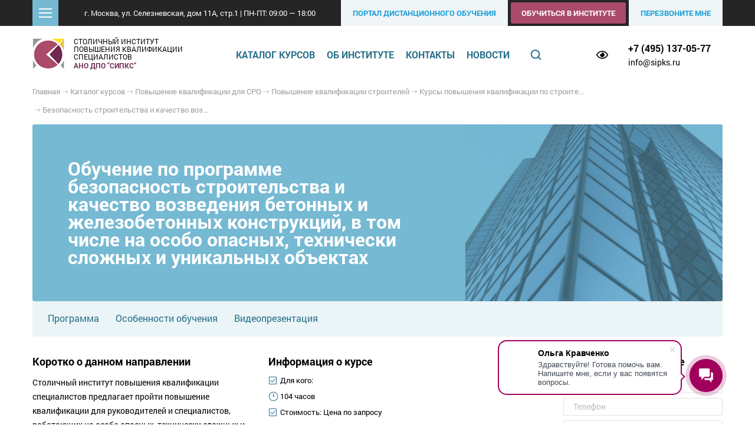

--- FILE ---
content_type: text/html; charset=UTF-8
request_url: https://sipks.ru/povyshenie-kvalifikacii-dlya-sro/kursy-povysheniya-kvalifikacii-po-stroitelstvu-osobo-opasnyh-tehnicheski-slozhnyh-i-unikalnyh-obektov/bezopasnost-stroitelstva-i-kachestvo-vozvedeniya-betonnyx-i-zhelezobetonnyx-konstrukcij-v-tom-chisle/
body_size: 15525
content:
<!doctype html>
<html lang="ru">
<head>
   <title>Обучение по программе безопасность строительства и качество возведения бетонных и железобетонных конструкций, в том числе на особо опасных, технически сложных и уникальных объектах</title>



<meta name="description" content="Приглашаем на обучение по программе безопасность строительства и качество возведения бетонных и железобетонных конструкций, в том числе на особо опасных, технически сложных и уникальных объектах, 104 часа, Учебный центр АНО ДПО «СИПКС». Записывайтесь!">
<meta name="keywords" content="Обучение по программе безопасность строительства и качество возведения бетонных и железобетонных конструкций, в том числе на особо опасных, технически сложных и уникальных объектах">
	
<link href="https://sipks.ru/povyshenie-kvalifikacii-dlya-sro/kursy-povysheniya-kvalifikacii-po-stroitelstvu-osobo-opasnyh-tehnicheski-slozhnyh-i-unikalnyh-obektov/bezopasnost-stroitelstva-i-kachestvo-vozvedeniya-betonnyx-i-zhelezobetonnyx-konstrukcij-v-tom-chisle/" rel="canonical">
<base href="https://sipks.ru">
<meta charset="UTF-8">
<meta name="viewport" content="width=device-width, user-scalable=no, initial-scale=1.0">
<meta http-equiv="X-UA-Compatible" content="ie=edge">

<link rel="stylesheet" href="/design/js/vendor.bundle.css?v=2167647">
<link rel="stylesheet" href="/design/bvi/css/bvi.min.css?v=24b40a4">
<link rel="stylesheet" href="/design/css/styles.css?v=6f7652c">
<link rel="stylesheet" href="/design/css/additional_styles.css?v=4d80ce0">
<script src="https://code.jquery.com/jquery-3.6.0.min.js" integrity="sha256-/xUj+3OJU5yExlq6GSYGSHk7tPXikynS7ogEvDej/m4=" crossorigin="anonymous"></script>
<script type="text/javascript"  src="/design/js/scripts.js?v=0548e5f"></script>
<script>var YANDEX_COUNTER_ID = '16221841';</script>
<script src="https://www.google.com/recaptcha/api.js?render=6Lc6MEgsAAAAAErqah0Vs8VrWzdZumP1eNc-nL0h"></script>
</head>
<body>

<div class="wrapper" id="root">
  <div class="fixed-bar">
    <div class="fixed-bar__pane">
      <!-- BEGIN: Navbar -->
<div class="navbar">
  <div class="navbar__container">
    <div class="navbar__section navbar__menu">
      <div class="hamburger" role="button"><span><span>x</span></span></div>
    </div><!-- // .navbar__menu -->
    <div class="navbar__section navbar__info">
      <div>г. Москва, ул. Селезневская, дом 11А, стр.1 | ПН-ПТ: 09:00 — 18:00</div>
        
        
        
      
        
        
        
      
        
        
    </div><!-- // .navbar__info -->
        
      
      
      
    <a rel="nofollow" class="navbar__section navbar__button" href="https://sipks.unicraft.org" onclick="yaCounter16221841.reachGoal ('portal'); return true;" target=_blank>
      <i class="btn__icon icon icon_portal"></i>
      <span class="btn__content">Портал дистанционного обучения</span>
    </a><!-- // .navbar__button -->
    <div class="navbar__section navbar__button-container">
      <a onclick="yaCounter16221841.reachGoal ('btn-learn-top'); return true;" class="btn btn_accent" href="#" @click.prevent="modal('Обучиться в институте', 'request-form')">
        Обучиться в институте
      </a>
    </div><!-- // .navbar__button-container -->
    <div onclick="yaCounter16221841.reachGoal ('btn-callback-top'); return true;" class="navbar__section navbar__button navbar__callback" role="button"
        @click.prevent="modal('Обратный звонок', 'callback-form')">
      Перезвоните мне
    </div><!-- // .navbar__callback -->
  </div><!-- // .navbar__container -->

  <div class="navbar__container">
    <div class="navbar__helper">
      <div class="navbar__panel">
        <div class="nav">
          <div class="nav__pane">
            <div class="nav__col">
              <nav class="nav__menu">
              <ul class="nav__menu-col menu"><li class="menu__item">
                    <a class="menu__link" href="/aboutus/osnovnye-svedeniya-ob-institute/" >Основные сведения об институте</a>
                    
                </li><li class="menu__item">
                    <a class="menu__link" href="/aboutus/licenzii-i-akkreditacii/" >Лицензии и аккредитации</a>
                    
                </li><li class="menu__item">
                    <a class="menu__link" href="/aboutus/normativnye-dokumenty/" >Документы</a>
                    
                </li><li class="menu__item">
                    <a class="menu__link" href="/aboutus/struktura-i-organy-upravleniya-obrazovatelnoj-organizaciej/" >Структура и органы управления образовательной организацией</a>
                    
                </li><li class="menu__item">
                    <a class="menu__link" href="/aboutus/teachers/" >Педагогический состав Института</a>
                    
                </li><li class="menu__item">
                    <a class="menu__link" href="/aboutus/classes/" >Кафедры</a>
                    
                </li><li class="menu__item">
                    <a class="menu__link" href="/aboutus/vydavaemye-dokumenty/" >Выдаваемые документы</a>
                    
                </li></ul>
              <ul class="nav__menu-col menu"><li class="menu__item">
                    <a class="menu__link" href="/aboutus/materialno-tehnicheskoe-obespechenie-i-osnashhyonnost-obrazovatelnogo-processa/" >Материально-техническое обеспечение и оснащённость образовательного процесса</a>
                    
                </li><li class="menu__item">
                    <a class="menu__link" href="/aboutus/nauchnaya-deyatelnost/" >Научная деятельность</a>
                    
                </li><li class="menu__item">
                    <a class="menu__link" href="/aboutus/partners/" >Партнёры</a>
                    
                </li></ul>
              </nav>
            </div>
            <div class="nav__col">
              <div class="row">
                <div class="col-lg-6">
                   <div class="nav__item">
                        <a class="nav__link" href="/courses/" >Каталог курсов</a>
                        
                    </div><div class="nav__item">
                        <a class="nav__link" href="/aboutus/" >Об институте</a>
                        
                    </div><div class="nav__item">
                        <a class="nav__link" href="/contacts/" >Контакты</a>
                        
                    </div><div class="nav__item">
                        <a class="nav__link" href="/press-center/" >Новости</a>
                        
                    </div>

                  <div class="nav__button">
                    <a class="btn btn_dark btn_block" href="#" role="button"
                        @click.prevent="modal('Обучиться в институте', 'request-form')">
                      Обучиться в институте</a>
                  </div>
                  <div class="nav__button">
                    <a class="btn btn_dark btn_block" target="_blank" href="https://sipks.unicraft.org">Дистанционное обучение</a>
                  </div>
                  <div class="nav__button">
                    <a class="btn btn_dark btn_block" href="#" role="button"
                        @click.prevent="modal('Обратный звонок', 'callback-form')">
                      Перезвонить мне</a></div>
                </div>
                <div class="col-lg-6">
                  <div class="nav__block">
                    <div class="nav__title">Контакты</div>
                    <div class="nav__text"><span class="call_phone_3">
                      +7 (495) 137-05-77 <br>
                      </span>  <br>
                      info@sipks.ru
                    </div>
                  </div>
                  <div class="nav__block">
                    <div class="nav__title">Режим работы:</div>
                    <div class="nav__text">09:00 — 18:00</div>
                  </div>
                  <div class="nav__social op">
                    <div class="soc-icons">
                    <!--  <a class="si si_twitter" href="#">Twitter</a>
                      <a class="si si_facebook" href="#">Facebook</a>
                      <a class="si si_linked-in" href="#">LinkedIn</a>
                      <a class="si si_google-plus" href="#">Google+</a>
                      <a class="si si_vk" href="#">В контакте</a> -->
                    </div>
                  </div>
                </div>
              </div>
            </div>
          </div><!-- // .nav__pane -->
        </div><!-- // .nav -->
      </div><!-- // .navbar__panel -->
    </div>
  </div>
</div>
<!-- END: Navbar -->

    </div>
  </div>

  <!-- BEGIN: .header -->
<header class="header">
    <div class="header__container">
        <div class="header__set">
            <div class="header__section header__logo">
                <a class="logo" href="/">
                    <img class="logo__image" src="/design/images/logo.png" alt="СИПКС - столичный институт повышения квалификации">
                    <div class="logo__title">
                        Столичный институт <br>
                        повышения квалификации <br>
                        специалистов
                    </div>
                    <div class="logo__name">АНО ДПО "СИПКС"</div>
                </a>
            </div><!-- // .header__logo -->
            <div class="header__section header__menu">
                <ul class="hmenu"><li class="hmenu__item">
	<a class="hmenu__link" href="/courses/" title="Каталог курсов">Каталог курсов</a>
	<div class="hmenu__dropdown">
    <ul class="dropdown"><li class="hmenu__item">
	<a class="hmenu__link" href="/professionalnaya-perepodgotovka/" title="Профессиональная переподготовка">Профессиональная переподготовка</a>
	<div class="hmenu__dropdown">
    <ul class="dropdown"><li class="dropdown__item ">
	<a class="dropdown__link" href="/professionalnaya-perepodgotovka/professionalnaya-perepodgotovka-ekspertov-negosudarstvennoj-ekspertizy/" title="Профессиональная переподготовка экспертов негосударственной/государственной экспертизы проектной документации">Профессиональная переподготовка экспертов негосударственной/государственной экспертизы проектной документации</a>
	
</li><li class="dropdown__item ">
	<a class="dropdown__link" href="/professionalnaya-perepodgotovka/professionalnaya-perepodgotovka-specialistov-ekspertov-po-podtverzhdeniyu-sootvetstviya-produkcii-trebovaniyam-pozharnoj-bezopasnosti/" title="Профессиональная переподготовка специалистов по подтверждению соответствия требованиям пожарной безопасности">Профессиональная переподготовка специалистов по подтверждению соответствия требованиям пожарной безопасности</a>
	
</li><li class="dropdown__item ">
	<a class="dropdown__link" href="/professionalnaya-perepodgotovka/gornoe-delo/" title="Горное дело">Горное дело</a>
	
</li><li class="dropdown__item ">
	<a class="dropdown__link" href="/professionalnaya-perepodgotovka/ekologicheskaya-bezopasnost/" title="Экологическая безопасность">Экологическая безопасность</a>
	
</li><li class="dropdown__item ">
	<a class="dropdown__link" href="/professionalnaya-perepodgotovka/promyshlennoe-i-grazhdanskoe-stroitelstvo-pgs/" title="Промышленное и гражданское строительство (ПГС)">Промышленное и гражданское строительство (ПГС)</a>
	
</li><li class="dropdown__item ">
	<a class="dropdown__link" href="/professionalnaya-perepodgotovka/pozharnaya-bezopasnost/" title="Пожарная безопасность">Пожарная безопасность</a>
	
</li><li class="dropdown__item ">
	<a class="dropdown__link" href="/professionalnaya-perepodgotovka/ohrana-truda/" title="Охрана труда">Охрана труда</a>
	
</li><li class="dropdown__item ">
	<a class="dropdown__link" href="/professionalnaya-perepodgotovka/ekonomika-i-finansy/" title="Экономика и финансы">Экономика и финансы</a>
	
</li><li class="dropdown__item ">
	<a class="dropdown__link" href="/professionalnaya-perepodgotovka/upravlenie-personalom/" title="Управление персоналом">Управление персоналом</a>
	
</li><li class="dropdown__item ">
	<a class="dropdown__link" href="/professionalnaya-perepodgotovka/gosudarstvennoe-i-munitsipalnoe-upravlenie/" title="Государственное и муниципальное управление">Государственное и муниципальное управление</a>
	
</li><li class="dropdown__item ">
	<a class="dropdown__link" href="/professionalnaya-perepodgotovka/markshejderskoe-delo/" title="Маркшейдерское дело">Маркшейдерское дело</a>
	
</li><li class="dropdown__item ">
	<a class="dropdown__link" href="/professionalnaya-perepodgotovka/energosberezhenie/" title="Энергосбережение">Энергосбережение</a>
	
</li><li class="dropdown__item ">
	<a class="dropdown__link" href="/professionalnaya-perepodgotovka/proektirovanie-zdanij-i-sooruzhenij/" title="Проектирование зданий и сооружений">Проектирование зданий и сооружений</a>
	
</li><li class="dropdown__item ">
	<a class="dropdown__link" href="/professionalnaya-perepodgotovka/upravlenie-mnogokvartirnymi-domami/" title="Управление многоквартирными домами">Управление многоквартирными домами</a>
	
</li><li class="dropdown__item ">
	<a class="dropdown__link" href="/professionalnaya-perepodgotovka/art-terapiya/" title="Арт-терапия">Арт-терапия</a>
	
</li><li class="dropdown__item ">
	<a class="dropdown__link" href="/professionalnaya-perepodgotovka/kadastrovaya-deyatelnost/" title="Кадастровая деятельность">Кадастровая деятельность</a>
	
</li><li class="dropdown__item ">
	<a class="dropdown__link" href="/professionalnaya-perepodgotovka/normokontrol/" title="Нормоконтроль">Нормоконтроль</a>
	
</li><li class="dropdown__item ">
	<a class="dropdown__link" href="/professionalnaya-perepodgotovka/tehnosfernaya-bezopasnost/" title="Техносферная безопасность">Техносферная безопасность</a>
	
</li><li class="dropdown__item ">
	<a class="dropdown__link" href="/professionalnaya-perepodgotovka/grazhdanskaya-oborona-i-zashhita-ot-chrezvychajnyh-situacij/" title="Гражданская оборона и защита от чрезвычайных ситуаций">Гражданская оборона и защита от чрезвычайных ситуаций</a>
	
</li><li class="dropdown__item ">
	<a class="dropdown__link" href="/professionalnaya-perepodgotovka/ekspluataciya-zdanij-i-sooruzhenij/" title="Эксплуатация гражданских зданий">Эксплуатация гражданских зданий</a>
	
</li><li class="dropdown__item ">
	<a class="dropdown__link" href="/professionalnaya-perepodgotovka/obuchenie-pedagogov/" title="Обучение педагогов">Обучение педагогов</a>
	
</li><li class="dropdown__item ">
	<a class="dropdown__link" href="/professionalnaya-perepodgotovka/goszakupki/" title="Госзакупки">Госзакупки</a>
	
</li><li class="dropdown__item ">
	<a class="dropdown__link" href="/professionalnaya-perepodgotovka/inzhenerno-geologicheskie-i-inzhenerno-geotehnicheskie-izyskaniya/" title="Инженерно-геологические и инженерно-геотехнические изыскания">Инженерно-геологические и инженерно-геотехнические изыскания</a>
	
</li><li class="dropdown__item ">
	<a class="dropdown__link" href="/professionalnaya-perepodgotovka/kadrovoe-deloproizvodstvo/" title="Кадровое делопроизводство">Кадровое делопроизводство</a>
	
</li><li class="dropdown__item ">
	<a class="dropdown__link" href="/professionalnaya-perepodgotovka/teplogazosnabzhenie-i-ventilyaciya/" title="Теплогазоснабжение и вентиляция">Теплогазоснабжение и вентиляция</a>
	
</li><li class="dropdown__item ">
	<a class="dropdown__link" href="/professionalnaya-perepodgotovka/kondicionirovanie-vozduha/" title="Кондиционирование воздуха">Кондиционирование воздуха</a>
	
</li></ul>
</div>
</li><li class="dropdown__item ">
	<a class="dropdown__link" href="/povyshenie-kvalifikacii-dlya-sro/" title="Повышение квалификации для СРО">Повышение квалификации для СРО</a>
	
</li><li class="hmenu__item">
	<a class="hmenu__link" href="/povyshenie-kvalifikacii/" title="Повышение квалификации">Повышение квалификации</a>
	<div class="hmenu__dropdown">
    <ul class="dropdown"><li class="dropdown__item ">
	<a class="dropdown__link" href="/povyshenie-kvalifikacii/kursy-obucheniya-pozharno-tehnicheskogo-minimuma/" title="Обучение по пожарной безопасности (ПТМ)">Обучение по пожарной безопасности (ПТМ)</a>
	
</li><li class="dropdown__item ">
	<a class="dropdown__link" href="/povyshenie-kvalifikacii/pozharnaya-bezopasnost1/" title="Повышение квалификации по пожарной безопасности">Повышение квалификации по пожарной безопасности</a>
	
</li><li class="dropdown__item ">
	<a class="dropdown__link" href="/povyshenie-kvalifikacii/kursy-povysheniya-kvalifikacii-po-promyshlennoj-bezopasnosti/" title="Повышение квалификации по промышленной безопасности">Повышение квалификации по промышленной безопасности</a>
	
</li><li class="dropdown__item ">
	<a class="dropdown__link" href="/povyshenie-kvalifikacii/voinskij-uchet/" title="Воинский учет и бронирование граждан, пребывающих в запасе">Воинский учет и бронирование граждан, пребывающих в запасе</a>
	
</li><li class="dropdown__item ">
	<a class="dropdown__link" href="/povyshenie-kvalifikacii/normokontrol-tehnicheskoj-dokumentacii/" title="Нормоконтроль технической документации">Нормоконтроль технической документации</a>
	
</li><li class="dropdown__item ">
	<a class="dropdown__link" href="/povyshenie-kvalifikacii/oxrana-truda-dlya-rukovoditelej-i-specialistov-organizacij/" title="Охрана труда для руководителей и специалистов организаций">Охрана труда для руководителей и специалистов организаций</a>
	
</li><li class="dropdown__item ">
	<a class="dropdown__link" href="/povyshenie-kvalifikacii/povyshenie-kvalifikacii-ekspertov-proektnoj-dokumentacii/" title="Повышение квалификации на право подготовки заключений экспертизы проектной документации и (или) результатов инженерных изысканий">Повышение квалификации на право подготовки заключений экспертизы проектной документации и (или) результатов инженерных изысканий</a>
	
</li><li class="dropdown__item ">
	<a class="dropdown__link" href="/povyshenie-kvalifikacii/povyshenie-kvalifikacii-v-sfere-zhkh/" title="Повышение квалификации в сфере ЖКХ">Повышение квалификации в сфере ЖКХ</a>
	
</li><li class="dropdown__item ">
	<a class="dropdown__link" href="/povyshenie-kvalifikacii/kontraktnaya-sistema-v-sfere-zakupok/" title="Курсы повышения квалификации и обучение 44-ФЗ - 223-ФЗ">Курсы повышения квалификации и обучение 44-ФЗ - 223-ФЗ</a>
	
</li><li class="dropdown__item ">
	<a class="dropdown__link" href="/povyshenie-kvalifikacii/podtverzhdenie-sootvetstviya-produkcii-trebovaniyam-pozharnoj-bezopasnosti/" title="Повышение квалификации специалистов (экспертов) по подтверждению соответствия продукции требованиям пожарной безопасности">Повышение квалификации специалистов (экспертов) по подтверждению соответствия продукции требованиям пожарной безопасности</a>
	
</li><li class="dropdown__item ">
	<a class="dropdown__link" href="/povyshenie-kvalifikacii/povyshenie-kvalifikacii-po-protivodejstviyu-korrupcii/" title="Повышение квалификации по противодействию коррупции">Повышение квалификации по противодействию коррупции</a>
	
</li><li class="dropdown__item ">
	<a class="dropdown__link" href="/povyshenie-kvalifikacii/bezopasnaya-ekspluataciya-skladskogo-oborudovaniya-texnicheskoe-osvidetelstvovanie-stellazhej/" title="Безопасная эксплуатация складского оборудования. Техническое освидетельствование стеллажей">Безопасная эксплуатация складского оборудования. Техническое освидетельствование стеллажей</a>
	
</li><li class="dropdown__item ">
	<a class="dropdown__link" href="/povyshenie-kvalifikacii/energoeffektivnost-energosberezhenie-i-energoaudit1/" title="Энергоэффективность, энергосбережение и энергоаудит">Энергоэффективность, энергосбережение и энергоаудит</a>
	
</li><li class="dropdown__item ">
	<a class="dropdown__link" href="/povyshenie-kvalifikacii/rabota-na-obektah-ispolzovaniya-atomnoj-energii/" title="Работа на объектах использования атомной энергии">Работа на объектах использования атомной энергии</a>
	
</li><li class="dropdown__item ">
	<a class="dropdown__link" href="/povyshenie-kvalifikacii/ekologicheskaya-bezopasnost1/" title="Экологическая безопасность">Экологическая безопасность</a>
	
</li><li class="dropdown__item ">
	<a class="dropdown__link" href="/povyshenie-kvalifikacii/radiacionnaya-bezopasnost/" title="Радиационная безопасность">Радиационная безопасность</a>
	
</li><li class="dropdown__item ">
	<a class="dropdown__link" href="/povyshenie-kvalifikacii/deratizaciya-dezinsekciya/" title="Проведение дезинфекционных, дезинсекционных и дератизационных работ в организациях различного профиля">Проведение дезинфекционных, дезинсекционных и дератизационных работ в организациях различного профиля</a>
	
</li><li class="dropdown__item ">
	<a class="dropdown__link" href="/povyshenie-kvalifikacii/go-i-chs/" title="Гражданская оборона и чрезвычайные ситуации">Гражданская оборона и чрезвычайные ситуации</a>
	
</li><li class="dropdown__item ">
	<a class="dropdown__link" href="/povyshenie-kvalifikacii/upravlenie-personalom1/" title="Управление персоналом">Управление персоналом</a>
	
</li><li class="dropdown__item ">
	<a class="dropdown__link" href="/povyshenie-kvalifikacii/menedzhment-ekonomika-pravo/" title="Менеджмент. Экономика. Право">Менеджмент. Экономика. Право</a>
	
</li><li class="dropdown__item ">
	<a class="dropdown__link" href="/povyshenie-kvalifikacii/gosudarstvennoe-i-municipalnoe-upravlenie1/" title="Государственное и муниципальное управление">Государственное и муниципальное управление</a>
	
</li><li class="dropdown__item ">
	<a class="dropdown__link" href="/povyshenie-kvalifikacii/gosudarstvennaya-grazhdanskaya-sluzhba/" title="Государственная гражданская служба">Государственная гражданская служба</a>
	
</li><li class="dropdown__item ">
	<a class="dropdown__link" href="/povyshenie-kvalifikacii/kursy-dlya-pedagogov/" title="Курсы для педагогов">Курсы для педагогов</a>
	
</li><li class="dropdown__item ">
	<a class="dropdown__link" href="/povyshenie-kvalifikacii/voinskij-uchyot-i-bronirovanie-grazhdan-prebyvayushhih-v-zapase-v-usloviyah-mobilizacii-naseleniya/" title="Воинский учёт и бронирование граждан, пребывающих в запасе в условиях мобилизации населения">Воинский учёт и бронирование граждан, пребывающих в запасе в условиях мобилизации населения</a>
	
</li><li class="dropdown__item ">
	<a class="dropdown__link" href="/povyshenie-kvalifikacii/linejnye-obekty-kommunikacii-i-seti-inzhenerno-tehnicheskogo-obespecheniya/" title="Линейные объекты, коммуникации и сети инженерно-технического обеспечения. Законодательство с учетом изменений на июнь 2020 года">Линейные объекты, коммуникации и сети инженерно-технического обеспечения. Законодательство с учетом изменений на июнь 2020 года</a>
	
</li></ul>
</div>
</li><li class="hmenu__item">
	<a class="hmenu__link" href="/obuchenie/" title="Обучение">Обучение</a>
	<div class="hmenu__dropdown">
    <ul class="dropdown"><li class="dropdown__item ">
	<a class="dropdown__link" href="/obuchenie/obuchenie-ohrana-truda/" title="Охрана труда">Охрана труда</a>
	
</li><li class="dropdown__item ">
	<a class="dropdown__link" href="/obuchenie/ohrana-truda-na-vysote/" title="Безопасные работы на высоте">Безопасные работы на высоте</a>
	
</li><li class="dropdown__item ">
	<a class="dropdown__link" href="/obuchenie/kursy-po-okazaniyu-pervoj-medicinskoj-pomoshhi-postradavshemu/" title="Курсы по оказанию первой медицинской помощи">Курсы по оказанию первой медицинской помощи</a>
	
</li><li class="dropdown__item ">
	<a class="dropdown__link" href="/obuchenie/protivodejstvie-korrupcii/" title="Противодействие коррупции">Противодействие коррупции</a>
	
</li><li class="dropdown__item ">
	<a class="dropdown__link" href="/obuchenie/canitarno-epidemiologicheskaya-bezopasnost-na-promyshlennyh-predpriyatiyah/" title="Cанитарно-эпидемиологическая безопасность на промышленных предприятиях">Cанитарно-эпидемиологическая безопасность на промышленных предприятиях</a>
	
</li></ul>
</div>
</li><li class="hmenu__item">
	<a class="hmenu__link" href="/attestaciya/" title="Подготовка к аттестации">Подготовка к аттестации</a>
	<div class="hmenu__dropdown">
    <ul class="dropdown"><li class="dropdown__item ">
	<a class="dropdown__link" href="/attestaciya/predattestacionnaya-podgotovka-ekspertov-proektnoj-dokumentacii/" title="Подготовка экспертов к аттестации в Минстрое по актуальным материалам 2026 года">Подготовка экспертов к аттестации в Минстрое по актуальным материалам 2026 года</a>
	
</li><li class="dropdown__item ">
	<a class="dropdown__link" href="/attestaciya/podgotovka-k-attestacii-v-oblasti-promyshlennoj-bezopasnosti/" title="Подготовка к аттестации в области промышленной безопасности">Подготовка к аттестации в области промышленной безопасности</a>
	
</li><li class="dropdown__item ">
	<a class="dropdown__link" href="/attestaciya/nezavisimaya-ocenka-kvalifikacii-nok/" title="Независимая оценка квалификации (НОК)">Независимая оценка квалификации (НОК)</a>
	
</li></ul>
</div>
</li><li class="hmenu__item">
	<a class="hmenu__link" href="/vebinary-seminary-treningi/" title="Вебинары, семинары, тренинги">Вебинары, семинары, тренинги</a>
	<div class="hmenu__dropdown">
    <ul class="dropdown"><li class="dropdown__item ">
	<a class="dropdown__link" href="/vebinary-seminary-treningi/vebinary/" title="Вебинары">Вебинары</a>
	
</li><li class="dropdown__item ">
	<a class="dropdown__link" href="/vebinary-seminary-treningi/seminary/" title="Семинары">Семинары</a>
	
</li><li class="dropdown__item ">
	<a class="dropdown__link" href="/vebinary-seminary-treningi/treningi/" title="Тренинги">Тренинги</a>
	
</li></ul>
</div>
</li><li class="dropdown__item ">
	<a class="dropdown__link" href="/nachalnaya-voennaya-podgotovka/" title="Начальная военная подготовка">Начальная военная подготовка</a>
	
</li></ul>
</div>
</li><li class="hmenu__item">
	<a class="hmenu__link" href="/aboutus/" title="Об институте">Об институте</a>
	<div class="hmenu__dropdown">
    <ul class="dropdown"><li class="dropdown__item ">
	<a class="dropdown__link" href="/aboutus/osnovnye-svedeniya-ob-institute/" title="Основные сведения об институте">Основные сведения об институте</a>
	
</li><li class="dropdown__item ">
	<a class="dropdown__link" href="/aboutus/licenzii-i-akkreditacii/" title="Лицензии и аккредитации">Лицензии и аккредитации</a>
	
</li><li class="dropdown__item ">
	<a class="dropdown__link" href="/aboutus/normativnye-dokumenty/" title="Документы">Документы</a>
	
</li><li class="dropdown__item ">
	<a class="dropdown__link" href="/aboutus/struktura-i-organy-upravleniya-obrazovatelnoj-organizaciej/" title="Структура и органы управления образовательной организацией">Структура и органы управления образовательной организацией</a>
	
</li><li class="dropdown__item ">
	<a class="dropdown__link" href="/aboutus/obrazovanie/" title="Образование">Образование</a>
	
</li><li class="dropdown__item ">
	<a class="dropdown__link" href="/aboutus/rukovodstvo-instituta/" title="Руководство. Педагогический (научно-педагогический) состав">Руководство. Педагогический (научно-педагогический) состав</a>
	
</li><li class="dropdown__item ">
	<a class="dropdown__link" href="/aboutus/materialno-tehnicheskoe-obespechenie-i-osnashhyonnost-obrazovatelnogo-processa/" title="Материально-техническое обеспечение и оснащённость образовательного процесса">Материально-техническое обеспечение и оснащённость образовательного процесса</a>
	
</li><li class="dropdown__item ">
	<a class="dropdown__link" href="/aboutus/platnye-obrazovatelnye-uslugi/" title="Платные образовательные услуги">Платные образовательные услуги</a>
	
</li><li class="dropdown__item ">
	<a class="dropdown__link" href="/aboutus/vakantnye-mesta-dlya-priema-perevoda-obuchayushhihsya/" title="Вакантные места для приема (перевода) обучающихся">Вакантные места для приема (перевода) обучающихся</a>
	
</li><li class="dropdown__item ">
	<a class="dropdown__link" href="/aboutus/dostupnaya-sreda/" title="Доступная среда">Доступная среда</a>
	
</li><li class="dropdown__item ">
	<a class="dropdown__link" href="/aboutus/mezhdunarodnoe-sotrudnichestvo/" title="Международное сотрудничество">Международное сотрудничество</a>
	
</li><li class="dropdown__item ">
	<a class="dropdown__link" href="/aboutus/nauchnaya-deyatelnost/" title="Научная деятельность">Научная деятельность</a>
	
</li><li class="dropdown__item ">
	<a class="dropdown__link" href="/aboutus/teachers/" title="Педагогический состав Института">Педагогический состав Института</a>
	
</li><li class="dropdown__item ">
	<a class="dropdown__link" href="/feedback/" title="Отзывы">Отзывы</a>
	
</li><li class="dropdown__item ">
	<a class="dropdown__link" href="/aboutus/vakansii/" title="Вакансии института">Вакансии института</a>
	
</li><li class="dropdown__item ">
	<a class="dropdown__link" href="/aboutus/classes/" title="Кафедры">Кафедры</a>
	
</li><li class="dropdown__item ">
	<a class="dropdown__link" href="/aboutus/vydavaemye-dokumenty/" title="Выдаваемые документы">Выдаваемые документы</a>
	
</li><li class="dropdown__item ">
	<a class="dropdown__link" href="/aboutus/knowledge-base/" title="База знаний">База знаний</a>
	
</li><li class="dropdown__item ">
	<a class="dropdown__link" href="/aboutus/partners/" title="Партнёры">Партнёры</a>
	
</li></ul>
</div>
</li><li class="hmenu__item">
	<a class="hmenu__link" href="/contacts/" title="Контакты">Контакты</a>
	<div class="hmenu__dropdown">
    <ul class="dropdown"><li class="dropdown__item ">
	<a class="dropdown__link" href="/contacts/" title="Главный офис (Москва)">Главный офис (Москва)</a>
	
</li></ul>
</div>
</li><li class="hmenu__item"><a class="hmenu__link" href="/press-center/">Новости</a></li></ul>
            </div><!-- // .header__menu -->
            <div class="header__section header__search" style="display:n1one;">
                <div class="search">
                    <button class="search__button">Поиск</button>
                    <form class="search__pane" action="/search/" method="get">
                        <input type="hidden" name="searchid" value="2315995"/>
                        <input type="hidden" name="l10n" value="ru"/>
                        <input type="hidden" name="reqenc" value=""/>
                        <input type="text"   name="text" class="search__input" placeholder="Найдите свой курс">
                        <button class="search__submit" type="submit">Найти</button>
                    </form>
                </div>
            </div><!-- // .header__search -->
            <div class="header__section header__achievements" >
                <a style="display:none;" rel="nofollow" class="achievement" href="https://zakupki.mos.ru/#/suppliers/1107976" target=_blank> 
                    <img src="/design/images/achievement.png" alt="Портал поставщиков">
                </a>
                <a class="bvi bvi-open header-link" href="#">
                    <svg style="width: 20px;" xmlns="http://www.w3.org/2000/svg" viewBox="0 0 576 512">
                        <path d="M288 144a110.94 110.94 0 0 0-31.24 5 55.4 55.4 0 0 1 7.24 27 56 56 0 0 1-56 56 55.4 55.4 0 0 1-27-7.24A111.71 111.71 0 1 0 288 144zm284.52 97.4C518.29 135.59 410.93 64 288 64S57.68 135.64 3.48 241.41a32.35 32.35 0 0 0 0 29.19C57.71 376.41 165.07 448 288 448s230.32-71.64 284.52-177.41a32.35 32.35 0 0 0 0-29.19zM288 400c-98.65 0-189.09-55-237.93-144C98.91 167 189.34 112 288 112s189.09 55 237.93 144C477.1 345 386.66 400 288 400z"/>
                    </svg>
                 <!--   Версия для слабовидящих -->
                </a>
            </div><!-- // .header__achievements -->
            <div class="header__section header__contacts">
                <div class="header-phones call_phone_1">
                    <a class="header-phones__link" href="tel:+7 (495) 137-05-77">+7 (495) 137-05-77</a> <br>
                    <!-- <a class="header-phones__link" href="tel:"></a> <br> -->
                </div>
                <div class="header-email"><a href="mailto:info@sipks.ru">info@sipks.ru</a></div>
            </div><!-- // .header__contacts -->
        </div>
    </div>
</header>
<!-- END: .header -->


  <div class="page">
    <div class="page__breadcrumbs">
      <div class="container"><nav class="breadcrumbs"><ul class="breadcrumb" itemscope itemtype="http://schema.org/BreadcrumbList"><li itemprop="itemListElement" itemscope itemtype="http://schema.org/ListItem"><meta itemprop="position" content="1" /><a href="https://sipks.ru/" title="Главная"  itemprop="item"><span itemprop="name">Главная</span></a></li><li itemprop="itemListElement" itemscope itemtype="http://schema.org/ListItem"><meta itemprop="position" content="2" /><a href="https://sipks.ru/courses/" title="Каталог курсов"  itemprop="item"><span itemprop="name">Каталог курсов</span></a></li><li itemprop="itemListElement" itemscope itemtype="http://schema.org/ListItem"><meta itemprop="position" content="3" /><a href="https://sipks.ru/povyshenie-kvalifikacii-dlya-sro/" title="Повышение квалификации для СРО"  itemprop="item"><span itemprop="name">Повышение квалификации для СРО</span></a></li><li itemprop="itemListElement" itemscope itemtype="http://schema.org/ListItem"><meta itemprop="position" content="4" /><a href="https://sipks.ru/povyshenie-kvalifikacii-dlya-sro/povyshenie-kvalifikacii-stroitelej/" title="Повышение квалификации строителей"  itemprop="item"><span itemprop="name">Повышение квалификации строителей</span></a></li><li itemprop="itemListElement" itemscope itemtype="http://schema.org/ListItem"><meta itemprop="position" content="5" /><a href="https://sipks.ru/povyshenie-kvalifikacii-dlya-sro/kursy-povysheniya-kvalifikacii-po-stroitelstvu-osobo-opasnyh-tehnicheski-slozhnyh-i-unikalnyh-obektov/" title="Курсы повышения квалификации по строительству особо опасных, технически сложных и уникальных объектов"  itemprop="item"><span itemprop="name">Курсы повышения квалификации по строительству особо опасных, технически сложных и уникальных объектов</span></a></li> <li itemprop="itemListElement" itemscope itemtype="http://schema.org/ListItem"><meta itemprop="position" content="6" /><a href="https://sipks.ru/povyshenie-kvalifikacii-dlya-sro/kursy-povysheniya-kvalifikacii-po-stroitelstvu-osobo-opasnyh-tehnicheski-slozhnyh-i-unikalnyh-obektov/bezopasnost-stroitelstva-i-kachestvo-vozvedeniya-betonnyx-i-zhelezobetonnyx-konstrukcij-v-tom-chisle/" title="Безопасность строительства и качество возведения бетонных и железобетонных конструкций, в том числе на особо опасных, технически сложных и уникальных объектах" itemprop="item"><span itemprop="name">Безопасность строительства и качество возведения бетонных и железобетонных конструкций, в том числе на особо опасных, технически сложных и уникальных объектах</span></a></li></ul></nav></div>
    </div>

    <div class="page__header mb-0">
      <div class="container">
        <div class="page-header">
          <div class="page-header__top" style="background-image:url(/design/images/content/course-bg.jpg);">
            <!-- <img class="page-header__object" src="/design/images/page-header-object-1.png" alt=""> -->
            <h1 class="page-header__title page-header__title_small"> Обучение по программе безопасность строительства и качество возведения бетонных и железобетонных конструкций, в том числе на особо опасных, технически сложных и уникальных объектах</h1>
          </div>
        </div>
        <div class="anchor-nav">
          <a class="anchor-nav__item scroll-to" href="#program">Программа</a>
          <a class="anchor-nav__item scroll-to" href="#learn">Особенности обучения</a>
          <a class="anchor-nav__item scroll-to" href="#video">Видеопрезентация</a>
          <a class="anchor-nav__item scroll-to" href="#teachers">Преподаватели курса</a>
          <a class="anchor-nav__item scroll-to" href="#faq">FAQ</a>
        </div>
      </div>
    </div>

    <main class="main">
      
      <div class="section">
    <div class="container">
        <div class="row">
            
            <div class="col-lg-4 mb-1">
                <div class="h3">Коротко о данном направлении</div>
                <div class="fz14 user-content"><p>Столичный институт повышения квалификации специалистов предлагает пройти повышение квалификации для руководителей и специалистов, работающих на особо опасных, технически сложных и уникальных объектах.</p>
<p>В рамках курсов повышения квалификации слушатели получат возможность ознакомиться с новациями в технологиях и оборудовании при выполнении работ на технически сложных, особо опасных и уникальных объектах, изучат актуальную нормативно-правовую базу, получат возможность для обобщения опыта решения различных проблем из практики работы предприятий.</p>
<p>Программы курсов повышения квалификации разработаны с учетом рекомендаций НОСТРОЙ.</p></div>
            </div>

            <div class="col-md-8 col-lg-5">
                <div class="row">
                    <div class="col-sm-12">
                        <div class="h3">Информация о курсе</div>
                        <div class="c-check">Для кого: </div>
                        <div class="c-time">104 часов</div>
                        <div class="c-check">Стоимость: Цена по запросу</div>
                        <div class="c-check">Удостоверение о повышении квалификации</div>
                        <div class="c-check">Очно, Дистанционно, Очно-заочно</div>
                        <div class="c-check"></div>
                        
    
                        <!-- <div class="col-sm-6"> -->
    <div class="h3">Выдаётся удостоверение о повышении квалификации</div>
    
    <a href="assets/images/documents/pk-s-markoj.jpg" class="js-fancy">
        <img class="img-responsive" src="assets/cache/images/documents/pk-s-markoj-220x150-7d4.jpg" alt="">
    </a>
    
    
    
<!-- </div> -->
                    </div>
                    <div class="col-sm-6">
                        
                    </div>
                </div>
            </div>

            <div class="col-md-4 col-lg-3">
                <div class="h3">Записаться на обучение</div>
                <learn-form api="/ajax/?action=learnTop" yandex-goal="fast-course-form" class="hq-form-4">
    <input type="email" name="email" style="display: none;">
    <input type="hidden" name="subject" value="Запись на обучение">
    <input type="hidden" name="courseId" value="627">
    <input type="hidden" name="courseLink" value="https://sipks.ru/povyshenie-kvalifikacii-dlya-sro/kursy-povysheniya-kvalifikacii-po-stroitelstvu-osobo-opasnyh-tehnicheski-slozhnyh-i-unikalnyh-obektov/bezopasnost-stroitelstva-i-kachestvo-vozvedeniya-betonnyx-i-zhelezobetonnyx-konstrukcij-v-tom-chisle/">
    <input type="hidden" name="courseTitle" value="Безопасность строительства и качество возведения бетонных и железобетонных конструкций, в том числе на особо опасных, технически сложных и уникальных объектах">
    <input type="hidden" name="mail.tmpl" value="mail.course2">
    <input type="hidden" name="mail.user.tmpl" value="mail.user.course2">
    <input type="hidden" name="g-recaptcha-response" id="g-recaptcha-response">
    <div class="policy-check">
              <label>
                  <input type="checkbox" name="policy_accept" value="1">
                  Я согласен с
                  <a href="/privacy-policy" target="_blank">
                      политикой конфиденциальности
                  </a>
              </label>
              <div class="policy-error" hidden>
                  Необходимо согласие с политикой конфиденциальности
              </div>
          </div>
    <!-- <input type="hidden" name="test" value="1"> -->
</learn-form>

            </div>

        </div><!-- // .row -->
    </div>
</div>                   <!-- Основная информация о курсе -->
<!--                Преподаватели курса -->
<div class="section pt-2">
  <div class="container">
    <div class="h2" id="program">Программа курса</div>
    <program api="/ajax/?action=program" :section-id="627" section-name="Безопасность строительства и качество возведения бетонных и железобетонных конструкций, в том числе на особо опасных, технически сложных и уникальных объектах">
      <div class="course-filter">
        <div class="course-filter__total"> 13</div>
        <div class="course-filter__items">
          <a class="course-filter__item is-selected" href="#">Все</a>
          <a class="course-filter__item" href="#">Дистанционные</a>
          <a class="course-filter__item" href="#">Очные</a>
          <a class="course-filter__item" href="#">Вебинары</a>
        </div>
      </div>
      <div class="program">
<div class="program__course program-course"><div class="program-course__side"><div class="program-course__num"></div><div class="program-course__stat"></div></div><div class="program-course__main"><div class="program-course__title"><a href="">Законодательное и нормативное правовое обеспечение строительства</a></div><div class="program-course__info"><!--noindex--><span>Форма обучения:</span> Очно, Дистанционно <br><span>Обьем обучения:</span> 4 ч.  <!--/noindex--></div></div><div class="program-course__side"><!--noindex--><a onclick="yaCounter16221841.reachGoal ('btn-go-order-programm'); return true;" class="btn btn_accent scroll-to" href="#form">Записаться</a><!--/noindex--></div></div>
<div class="program__course program-course"><div class="program-course__side"><div class="program-course__num"></div><div class="program-course__stat"></div></div><div class="program-course__main"><div class="program-course__title"><a href="">Организация инвестиционно-строительных  процессов</a></div><div class="program-course__info"><!--noindex--><span>Форма обучения:</span> Очно, Дистанционно <br><span>Обьем обучения:</span> 4 ч.  <!--/noindex--></div></div><div class="program-course__side"><!--noindex--><a onclick="yaCounter16221841.reachGoal ('btn-go-order-programm'); return true;" class="btn btn_accent scroll-to" href="#form">Записаться</a><!--/noindex--></div></div>
<div class="program__course program-course"><div class="program-course__side"><div class="program-course__num"></div><div class="program-course__stat"></div></div><div class="program-course__main"><div class="program-course__title"><a href="">Экономика строительного производства</a></div><div class="program-course__info"><!--noindex--><span>Форма обучения:</span> Очно, Дистанционно <br><span>Обьем обучения:</span> 3 ч.  <!--/noindex--></div></div><div class="program-course__side"><!--noindex--><a onclick="yaCounter16221841.reachGoal ('btn-go-order-programm'); return true;" class="btn btn_accent scroll-to" href="#form">Записаться</a><!--/noindex--></div></div>
<div class="program__course program-course"><div class="program-course__side"><div class="program-course__num"></div><div class="program-course__stat"></div></div><div class="program-course__main"><div class="program-course__title"><a href="">Инновации в строительстве</a></div><div class="program-course__info"><!--noindex--><span>Форма обучения:</span> Очно, Дистанционно <br><span>Обьем обучения:</span> 3 ч.  <!--/noindex--></div></div><div class="program-course__side"><!--noindex--><a onclick="yaCounter16221841.reachGoal ('btn-go-order-programm'); return true;" class="btn btn_accent scroll-to" href="#form">Записаться</a><!--/noindex--></div></div>
<div class="program__course program-course"><div class="program-course__side"><div class="program-course__num"></div><div class="program-course__stat"></div></div><div class="program-course__main"><div class="program-course__title"><a href="">Государственный строительный надзор  и строительный контроль</a></div><div class="program-course__info"><!--noindex--><span>Форма обучения:</span> Очно, Дистанционно <br><span>Обьем обучения:</span> 8 ч.  <!--/noindex--></div></div><div class="program-course__side"><!--noindex--><a onclick="yaCounter16221841.reachGoal ('btn-go-order-programm'); return true;" class="btn btn_accent scroll-to" href="#form">Записаться</a><!--/noindex--></div></div>
<div class="program__course program-course"><div class="program-course__side"><div class="program-course__num"></div><div class="program-course__stat"></div></div><div class="program-course__main"><div class="program-course__title"><a href="">Инновации в технологии геодезических, возведения бетонных и железобетонных конструкций.  Показатели и критерии качества  возведения бетонных железобетонных конструкций</a></div><div class="program-course__info"><!--noindex--><span>Форма обучения:</span> Очно, Дистанционно <br><span>Обьем обучения:</span> 28 ч.  <!--/noindex--></div></div><div class="program-course__side"><!--noindex--><a onclick="yaCounter16221841.reachGoal ('btn-go-order-programm'); return true;" class="btn btn_accent scroll-to" href="#form">Записаться</a><!--/noindex--></div></div>
<div class="program__course program-course"><div class="program-course__side"><div class="program-course__num"></div><div class="program-course__stat"></div></div><div class="program-course__main"><div class="program-course__title"><a href="">Машины и оборудование для возведения  бетонных и железобетонных конструкций . Новое в механизации и автоматизации  возведения  бетонных и железобетонных конструкций</a></div><div class="program-course__info"><!--noindex--><span>Форма обучения:</span> Очно, Дистанционно <br><span>Обьем обучения:</span> 2 ч.  <!--/noindex--></div></div><div class="program-course__side"><!--noindex--><a onclick="yaCounter16221841.reachGoal ('btn-go-order-programm'); return true;" class="btn btn_accent scroll-to" href="#form">Записаться</a><!--/noindex--></div></div>
<div class="program__course program-course"><div class="program-course__side"><div class="program-course__num"></div><div class="program-course__stat"></div></div><div class="program-course__main"><div class="program-course__title"><a href="">Новации в строительных материалах и конструкциях, используемых при  возведения  бетонных и железобетонных конструкций .  Сравнительный анализ используемых материалов и конструкций</a></div><div class="program-course__info"><!--noindex--><span>Форма обучения:</span> Очно, Дистанционно <br><span>Обьем обучения:</span> 2 ч.  <!--/noindex--></div></div><div class="program-course__side"><!--noindex--><a onclick="yaCounter16221841.reachGoal ('btn-go-order-programm'); return true;" class="btn btn_accent scroll-to" href="#form">Записаться</a><!--/noindex--></div></div>
<div class="program__course program-course"><div class="program-course__side"><div class="program-course__num"></div><div class="program-course__stat"></div></div><div class="program-course__main"><div class="program-course__title"><a href="">Техника безопасности строительного производствамых материалов и конструкций</a></div><div class="program-course__info"><!--noindex--><span>Форма обучения:</span> Очно, Дистанционно <br><span>Обьем обучения:</span> 6 ч.  <!--/noindex--></div></div><div class="program-course__side"><!--noindex--><a onclick="yaCounter16221841.reachGoal ('btn-go-order-programm'); return true;" class="btn btn_accent scroll-to" href="#form">Записаться</a><!--/noindex--></div></div>
<div class="program__course program-course"><div class="program-course__side"><div class="program-course__num"></div><div class="program-course__stat"></div></div><div class="program-course__main"><div class="program-course__title"><a href="">Региональные особенности организации строительства</a></div><div class="program-course__info"><!--noindex--><span>Форма обучения:</span> Очно, Дистанционно <br><span>Обьем обучения:</span> 4 ч.  <!--/noindex--></div></div><div class="program-course__side"><!--noindex--><a onclick="yaCounter16221841.reachGoal ('btn-go-order-programm'); return true;" class="btn btn_accent scroll-to" href="#form">Записаться</a><!--/noindex--></div></div>
<div class="program__course program-course"><div class="program-course__side"><div class="program-course__num"></div><div class="program-course__stat"></div></div><div class="program-course__main"><div class="program-course__title"><a href="">Особенности выполнения строительных работ в региональных условиях осуществления строительства  объектах</a></div><div class="program-course__info"><!--noindex--><span>Форма обучения:</span> Очно, Дистанционно <br><span>Обьем обучения:</span> 2 ч.  <!--/noindex--></div></div><div class="program-course__side"><!--noindex--><a onclick="yaCounter16221841.reachGoal ('btn-go-order-programm'); return true;" class="btn btn_accent scroll-to" href="#form">Записаться</a><!--/noindex--></div></div>
<div class="program__course program-course"><div class="program-course__side"><div class="program-course__num"></div><div class="program-course__stat"></div></div><div class="program-course__main"><div class="program-course__title"><a href="">Особенности  возведения  бетонных и железобетонных конструкций на особо опасных, технически сложных и уникальных объектах</a></div><div class="program-course__info"><!--noindex--><span>Форма обучения:</span> Очно, Дистанционно <br><span>Обьем обучения:</span> 34 ч.  <!--/noindex--></div></div><div class="program-course__side"><!--noindex--><a onclick="yaCounter16221841.reachGoal ('btn-go-order-programm'); return true;" class="btn btn_accent scroll-to" href="#form">Записаться</a><!--/noindex--></div></div>
<div class="program__course program-course"><div class="program-course__side"><div class="program-course__num"></div><div class="program-course__stat"></div></div><div class="program-course__main"><div class="program-course__title"><a href="">Итоговая аттестация по курсу</a></div><div class="program-course__info"><!--noindex--><span>Форма обучения:</span> Очно, Дистанционно <br><span>Обьем обучения:</span> 4 ч.  <!--/noindex--></div></div><div class="program-course__side"><!--noindex--><a onclick="yaCounter16221841.reachGoal ('btn-go-order-programm'); return true;" class="btn btn_accent scroll-to" href="#form">Записаться</a><!--/noindex--></div></div></div>
    </program>
  </div><!-- // .container -->
</div><!-- // .section -->
                <!-- Программа курса -->
<div class="section section_dark" id="learn">
    <div class="container">
        <div class="h2">Особенности обучения</div>
        <div class="white-panel">
            <div class="white-table-outer"><table class="white-table" >
<tbody>
<tr>
<td style="width: 209px;">Цель обучения:</td>
<td style="width: 939px;">Освоение новаций в управленческих, экономических и технологических, аспектах строительного производства и обеспечения безопасности строительства; углублённое изучение проблем обеспечения качества выполнения геодезических, подготовительных и земляных работ, устройства оснований и фундаментов</td>
</tr>
<tr>
<td style="width: 209px;">Категория слушателей:</td>
<td style="width: 939px;">Специалисты, руководители, бакалавры и магистры строительства</td>
</tr>
<tr>
<td style="width: 209px;">Срок обучения:</td>
<td style="width: 939px;">104 часа</td>
</tr>
<tr>
<td style="width: 209px;">Форма обучения</td>
<td style="width: 939px;">
<p>Определяется совместно образовательным учреждением и Заказчиком:</p>
<ul class="default-list">
<li>с полным отрывом от производства &mdash; <strong>очно</strong>;</li>
<li>с частичным отрывом от производства &mdash; <strong>очно-заочно</strong>;</li>
<li>без отрыва от производства &mdash; <strong>заочно</strong> (дистанционно).</li>
</ul>
</td>
</tr>
<tr>
<td style="width: 209px;">Период обучения</td>
<td style="width: 939px;">Определяется совместно с образовательным учреждением и Заказчиком (не более 8 часов в день).</td>
</tr>
</tbody>
</table></div>
<p>&nbsp;</p>
               
              
               
        </div>

        <div class="row mt-2">
         
       
            <div class="col-md-6"><div class="h3">Перечень документов, которые должен предоставить заказчик для обучения:</div><ul><li class="required-doc">
    Документ об образовании
 </li>
<li class="required-doc">
    Согласие на обработку персональных данных
 </li>
<li class="required-doc">
    Заявление
 </li>
<li class="required-doc">
    Договор
 </li>
</ul></div>
        </div>
    </div>
</div><!-- // .section -->                <!-- Особенности обучения -->

<!--  <!-- Новый вывод программ курса, без Vue -->

<div class="section" id="video">
  <div class="container">
    <div class="h2">Видеопрезентация</div>
    <div class="row mt-2">
      <div class="col-md-10 col-md-offset-1 col-lg-8 col-lg-offset-2 col-xl-6 col-xl-offset-3">
        <youtube-video video-id="https://www.youtube.com/watch?v=NBU5PQx4eng"></youtube-video>
      </div>
    </div>
  </div>
</div><!-- // .section -->                  <!-- Видеопрезентация -->

                    <!-- Вопросы и ответы -->
               <!-- Студенты -->
                <!-- Галерея студентов -->
     <!-- Галерея отзывов (видео и сканы) -->
                  <!-- Галерея процесса обучения -->
<div class="section section_strip pt-2 pb-2" id="form">
  <div class="container">
    <div class="row">
      <div class="col-xl-8 col-xl-offset-2">
        <reg-form api="/ajax/?action=reg" yandex-goal="order-course" class="hq-form-3">
          <div slot="hidden">
            <input type="email" name="email" style="display: none;">
            <input type="hidden" name="mail.tmpl" value="mail.course">
            <input type="hidden" name="mail.user.tmpl" value="mail.user.course">
            <input type="hidden" name="subject" value="Регистрация на курс">
            <input type="hidden" name="courseLink" value="https://sipks.ru/povyshenie-kvalifikacii-dlya-sro/kursy-povysheniya-kvalifikacii-po-stroitelstvu-osobo-opasnyh-tehnicheski-slozhnyh-i-unikalnyh-obektov/bezopasnost-stroitelstva-i-kachestvo-vozvedeniya-betonnyx-i-zhelezobetonnyx-konstrukcij-v-tom-chisle/">
            <input type="hidden" name="g-recaptcha-response" id="g-recaptcha-response">
              <div class="policy-check">
              <label>
                  <input type="checkbox" name="policy_accept" value="1">
                  Я согласен с
                  <a href="/privacy-policy" target="_blank">
                      политикой конфиденциальности
                  </a>
              </label>
              <div class="policy-error" hidden>
                  Необходимо согласие с политикой конфиденциальности
              </div>
          </div>
          </div>
        </reg-form>
      </div>
    </div>
  </div>
</div><!-- // .section -->                   <!-- Форма записи на курс -->
<div class="section">
  <div class="container pb-0.5">
    <div class="row">
      <div class="col-lg-7" >
        <div class="h2">Выдаваемые документы</div>
        <div class="documents">
          <a href="assets/images/documents/pk-s-markoj.jpg" class="js-fancy">
          <img align="left" class="img-border" src="assets/cache/images/documents/pk-s-markoj-x230-fa1.jpg" alt="">
          </a>
          <p>— Удостоверение о повышении квалификации<br><strong></strong></p>
        </div>
      </div>
      <div class="col-lg-5">
        <div class="h2">Лицензия</div>
        <div class="row row-flex">
          <div class="col">
            <a class="js-fancy" data-fancybox="lic" href="/assets/images/licenses/lic039956-1.jpg">
              <img class="img-border2" src="assets/cache/images/licenses/lic039956-1-180x230-cb4.jpg" alt="">
            </a>
          </div>
          <div class="col">
            <a class="js-fancy" data-fancybox="lic" href="/assets/images/licenses/lic039956-2.jpg">
              <img class="img-border2" src="assets/cache/images/licenses/lic039956-2-180x230-b63.jpg" alt="">
            </a>
          </div>
        </div>
      </div>
    </div>

    <p class="small"></p>
  </div>
</div><!-- // .section -->                   <!-- Выдаваемые документы -->
      
    </main>

    <aside class="page__bottom">
      <!-- BEGIN: Форма -->
<div class="section">
  <div class="container">
    <contact-form api="/ajax/?action=request" yandex-goal="help-form" class="hq-form-5">
      <div slot="inner-form">
        <input type="email" name="email" style="display:none">
        <input type="hidden" name="subject" value="Заявка">
        <input type="hidden" name="mail.tmpl" value="mail.request">
        <input type="hidden" name="g-recaptcha-response" id="g-recaptcha-response">
        <input type="hidden" name="hqtest" value="testssss">
          <div class="policy-check">
              <label>
                  <input type="checkbox" name="policy_accept" value="1">
                  Я согласен с
                  <a href="/privacy-policy" target="_blank">
                      политикой конфиденциальности
                  </a>
              </label>
              <div class="policy-error" hidden>
                  Необходимо согласие с политикой конфиденциальности
              </div>
          </div>
      </div>
      <div slot="text">
        <div class="h2">Не нашли то что нужно?</div>

        <p>Свяжитесь с нами удобным для вас способом.</p>
        <p>Мы готовы <strong>разработать любую программу повышения квалификации и профессиональной переподготовки под конкретные запросы
            заказчика.</strong></p>
      </div>
    </contact-form>
  </div><!-- // .container -->
</div>
<!-- END: Форма -->
      <!-- BEGIN: Контакты -->
<div class="section">
  <div class="container">
    <div class="row iconbox-group">
      <div class="col-md-4 iconbox">
        <i class="iconbox__icon icon-phone-48"></i>
        <div class="iconbox__content nw call_phone_3">
            <a href="tel:+7 (495) 137-05-77">+7 (495) 137-05-77</a><br>
          
        </div>
      </div><!-- // .col -->
      <div class="col-md-4 iconbox">
        <i class="iconbox__icon icon-mail-48"></i>
        <div class="iconbox__content">
           <a href="mailto:info@sipks.ru">info@sipks.ru</a>
        </div>
      </div><!-- // .col -->
      <div class="col-md-4 iconbox">
        <i class="iconbox__icon icon-location-48"></i>
        <div class="iconbox__content" style="padding:0 1rem;">
            <a href="/contacts/"> г. Москва, ул. Селезневская, дом 11А, стр.1</a>
        </div>
      </div><!-- // .col -->
    </div><!-- // .row -->
  </div><!-- // .container -->
</div>
<!-- END: Контакты -->
      <!-- BEGIN: Партнёры -->
<div class="section section_gray section_clip">
  <div class="container">
    <div class="carousel-wrapper carousel-wrapper_clip">
      <div class="split-heading">
        <div class="h2">Партнёры</div>
        <div class="arrows">
          <button class="arrows__prev">&larr;</button>
          <button class="arrows__next">&rarr;</button>
        </div>
      </div>

      <div class="carousel carousel-partners" data-carousel="partners">
         <div class="carousel-partners__item"><img src="assets/cache/images/parthers/1780-110x120-293.png" alt="ООО «Проф-ИТ»" title="ООО «Проф-ИТ»"></div><div class="carousel-partners__item"><img src="assets/cache/images/parthers/1411-110x120-698.png" alt="ОАО «НК «Роснефть»" title="ОАО «НК «Роснефть»"></div><div class="carousel-partners__item"><img src="assets/cache/images/parthers/1410-110x120-698.png" alt="Федеральное космическое агентство (Роскосмос)" title="Федеральное космическое агентство (Роскосмос)"></div><div class="carousel-partners__item"><img src="assets/cache/images/parthers/1409-110x120-698.png" alt="ОАО «Газпром»" title="ОАО «Газпром»"></div><div class="carousel-partners__item"><img src="assets/cache/images/parthers/1110-110x120-698.png" alt="ООО «ТЭЛПРО «Инжиниринг»" title="ООО «ТЭЛПРО «Инжиниринг»"></div><div class="carousel-partners__item"><img src="assets/cache/images/parthers/1109-110x120-698.png" alt="СРО НП ПОСО" title="СРО НП ПОСО"></div><div class="carousel-partners__item"><img src="assets/cache/images/parthers/1108-110x120-698.png" alt="СРО НП «МОСМО «Энерготехмонтаж-Строй»" title="СРО НП «МОСМО «Энерготехмонтаж-Строй»"></div><div class="carousel-partners__item"><img src="assets/cache/images/parthers/1107-110x120-698.png" alt="Российский союз строителей" title="Российский союз строителей"></div><div class="carousel-partners__item"><img src="assets/cache/images/parthers/1106-110x120-698.png" alt="Национальное объединение изыскателей (НОИЗ)" title="Национальное объединение изыскателей (НОИЗ)"></div><div class="carousel-partners__item"><img src="assets/cache/images/parthers/1105-110x120-698.png" alt="Национальное объединение проектировщиков (НОП)" title="Национальное объединение проектировщиков (НОП)"></div><div class="carousel-partners__item"><img src="assets/cache/images/parthers/1104-110x120-698.png" alt="Национальное объединение строителей (НОСТРОЙ)" title="Национальное объединение строителей (НОСТРОЙ)"></div><div class="carousel-partners__item"><img src="assets/cache/images/parthers/1103-110x120-698.png" alt="Национальное объединение организаций экспертизы в строительстве (НОЭКС)" title="Национальное объединение организаций экспертизы в строительстве (НОЭКС)"></div>
      </div><!-- // .carousel -->
    </div><!-- // .carousel-wrapper -->
  </div><!-- // .container -->
</div>
<!-- END: Партнёры -->
    </aside>
  </div>

  <!-- BEGIN: Footer -->
<footer class="footer">
  <div class="container">
    <div class="footer__main">
      <div class="row row-flex">
        <div class="footer__col col-sm-6 col-lg-3 col-xl-4">
          <div class="footer-title">Об институте</div>
          <ul class="footer-menu">
            <li><a href="aboutus/">Об институте</a></li>
            <li><a href="aboutus/nauchnaya-deyatelnost/">Наши достижения</a></li>
            <li><a href="aboutus/licenzii-i-akkreditacii/">Сертификаты и лицензии</a></li>
            <li><a href="aboutus/teachers/">Наши преподаватели</a></li>

            <li class="footer-title">Полезная информация</li>
            <li><a rel="nofollow" href="https://минобрнауки.рф/">Министерство образования и науки России</a></li>
            <li><a rel="nofollow" href="http://dogm.mos.ru/">Департамент образования г. Москвы</a></li>
            <li><a rel="nofollow" href="http://obrnadzor.gov.ru/">Федеральная служба по надзору в сфере образования и науки</a></li>
          </ul>
        </div><!-- // .col -->
        <div class="footer__col col-sm-6 col-lg-3">
          <div class="footer-title">Каталог курсов</div>
          <ul class="footer-menu">
             <li><a href="professionalnaya-perepodgotovka/">Профессиональная переподготовка</a></li> <li><a href="povyshenie-kvalifikacii-dlya-sro/">Повышение квалификации для СРО</a></li> <li><a href="povyshenie-kvalifikacii/">Повышение квалификации</a></li> <li><a href="obuchenie/">Обучение</a></li> <li><a href="attestaciya/">Подготовка к аттестации</a></li> <li><a href="vebinary-seminary-treningi/">Вебинары, семинары, тренинги</a></li> <li><a href="nachalnaya-voennaya-podgotovka/">Начальная военная подготовка</a></li>
          </ul>
          </div><!-- // .col -->
        <div class="footer__col col-sm-6 col-lg-2 col-xl-2">
          <div class="footer-title">Контакты</div>
          <div class="footer-block">
            <p><a class="call_phone_2" href="tel:+7 (495) 137-05-77">+7 (495) 137-05-77</a></p>
            <p><a class="" href="tel:"></a></p>
            <p><a class="" href="mailto:info@sipks.ru">info@sipks.ru</a></p>
            <p>&nbsp;</p>
            <p><a href="#" @click.prevent="modal('Обратный звонок', 'callback-form')">Перезвонить мне</a></p>
          </div>
           
        </div><!-- // .col -->
        <div class="footer__col col-sm-6 col-lg-4 col-xl-3">
          <div class="footer-title">Мы в соц. сетях</div>
          <div class="soc-icons">
            <a rel="nofollow" class="si si_vk" href="http://vk.com/club53312840">В контакте</a>
            <a rel="nofollow" class="si si_facebook" href="https://www.facebook.com/dposipks">Facebook</a>
              <a rel="nofollow" class="si si_youtube" href="https://www.youtube.com/channel/UCYd-oMOlrsxz9DhjuYaSqSw">Youtube</a>
              <!-- <a rel="nofollow" class="si si_instagram" href="#">Instagram</a> -->

              <!-- <a class="si si_linked-in" href="#">LinkedIn</a>
            <a class="si si_google-plus" href="#">Google+</a>
            <a class="si si_twitter" href="#">Twitter</a> -->
          </div>
<div class="footer-title">Ключевые направления</div>
          <ul class="footer-menu">
            <li><a href="attestaciya/predattestacionnaya-podgotovka-ekspertov-proektnoj-dokumentacii/">Аттестация экспертов в Минстрое</a></li>
             <li><a href="attestaciya/nezavisimaya-ocenka-kvalifikacii-nok/">Независимая оценка квалификации (НОК)</a></li>
               <li><a href="povyshenie-kvalifikacii/kursy-obucheniya-pozharno-tehnicheskogo-minimuma/">Обучение по пожарной безопасности</a></li>
              <li><a href="attestaciya/podgotovka-k-attestacii-v-oblasti-promyshlennoj-bezopasnosti/">Подготовка к аттестации в области промышленной безопасности</a></li>
          </ul>
          <div class="mt-1">
            <a onclick="yaCounter16221841.reachGoal ('btn-learn-footer'); return true;" class="btn" href="#" @click.prevent="modal('Обучиться в институте', 'request-form')">
              Обучиться в институте
            </a>
          </div>
        </div><!-- // .col -->
      </div><!-- // .row -->
    </div><!-- // .footer__main -->

    <div class="footer__bottom">
      <div class="footer__copyright">
        © 2012—2025 АНО ДПО "СИПКС"
        <!--<br>Memory : 2 mb, MySQL: 0.0023 s, 9 request(s), PHP: 0.0113 s, Total time: 0.0136 s, Document from cache.-->
          <iframe src="https://yandex.ru/sprav/widget/rating-badge/117268591518?type=rating" width="150" height="50" frameborder="0"></iframe>
                  
              
  <a rel="nofollow" class="achievement" href="https://zakupki.mos.ru/#/suppliers/1107976" target=_blank> 
                    <img src="/design/images/achievement.png" alt="Портал поставщиков">
                </a>
      </div>
      <div class="footer__links">
        <a class="footer-link" href="/assets/files/conf.pdf">Политика конфиденциальности</a>
        <a class="footer-link" href="/assets/files/sog.pdf">Пользовательское соглашение </a>
           <a class="footer-link" href="/privacy-policy/">Политика в отношении обработки персональных данных</a>
      </div>
    </div><!-- // .footer__bottom -->
  </div><!-- // .container -->
</footer>
<!-- END: Footer -->
  <!--noindex-->

<!-- BEGIN: Модальные диалоги -->
  <modal v-if="modalShow" @close="modalShow=false">
    <div slot="header" v-if="modalHeading">((modalHeading))</div>
    <div slot="body">
    
        <request-form v-if="modalComponent=='request-form'" class="hq-form-1"
                    yandex-goal="go-learn-header"
                    api="/ajax/?action=learn"
                    @showstatus="showStatusForm"
                    >
        <div slot="inner-form">
          <input type="email" name="email" style="display:none">
          <input type="hidden" name="subject" value="Заявка на обучение">
          <input type="hidden" name="mail_tmpl" value="mail.learn">
          <input type="hidden" name="mail_user_tmpl" value="mail.user.learn">
          <input type="hidden" name="g-recaptcha-response" id="g-recaptcha-response">
          <div class="policy-check">
              <label>
                  <input type="checkbox" name="policy_accept" value="1">
                  Я согласен с
                  <a href="/privacy-policy" target="_blank">
                      политикой конфиденциальности
                  </a>
              </label>
              <div class="policy-error" hidden>
                  Необходимо согласие с политикой конфиденциальности
              </div>
          </div>
        </div>
      </request-form>
        
      <request-form v-if="modalComponent=='reg-course'" api="/ajax/?action=course" @showstatus="showStatusForm"
          :subtitle="courseTitle" :course-id="courseId">
        <div slot="inner-form">
          <input type="hidden" name="courseId" :value="courseId">
          <input type="hidden" name="courseTitle" :value="courseTitle">
        </div>
      </request-form>
        
      <callback-form v-if="modalComponent=='callback-form'" class="hq-form-2"
                     yandex-goal="call-back"
                     api="/ajax/?action=callback"
                     @showstatus="showStatusForm"
                     >
        <div slot="hiddens">
          <input type="email" name="email" style="display:none">
          <input type="hidden" name="subject" value="Обратный звонок">
          <input type="hidden" name="mail_tmpl" value="mail.callback">
          <input type="hidden" name="g-recaptcha-response" id="g-recaptcha-response">
            <div class="policy-check">
              <label>
                  <input type="checkbox" name="policy_accept" value="1">
                  Я согласен с
                  <a href="/privacy-policy" target="_blank">
                      политикой конфиденциальности
                  </a>
              </label>
              <div class="policy-error" hidden>
                  Необходимо согласие с политикой конфиденциальности
              </div>
          </div>
        </div>
      </callback-form>
        
    </div>
  </modal>

  <modal v-if="modalStatusShow" @close="modalStatusShow=false" class="modal_large">
    <div slot="body" class="text-center">
      <h2 v-if="!modalStatusError">Спасибо, что выбрали нас!</h2>
      <h2 v-if="modalStatusError">Ошибка!</h2>
      <p>((modalStatusMessage))</p>
    </div>
  </modal>

  <!-- END: Модальные диалоги -->
<!--/noindex-->

</div>

<script src="/design/js/vendor.bundle.js?v=08ca8cd"></script>
<script src="/design/js/legacy.bundle.js?v=7e57e60"></script>
<script src="/design/js/main.bundle.js?v=35a02b9"></script>
<script src="/design/bvi/js/bvi.min.js?v=9ec01c2"></script>
<!-- Yandex.Metrika counter --> <script type="text/javascript" > (function (d, w, c) { (w[c] = w[c] || []).push(function() { try { w.yaCounter16221841 = new Ya.Metrika({ id:16221841, clickmap:true, trackLinks:true, accurateTrackBounce:true, webvisor:true }); } catch(e) { } }); var n = d.getElementsByTagName("script")[0], s = d.createElement("script"), f = function () { n.parentNode.insertBefore(s, n); }; s.type = "text/javascript"; s.async = true; s.src = "https://mc.yandex.ru/metrika/watch.js"; if (w.opera == "[object Opera]") { d.addEventListener("DOMContentLoaded", f, false); } else { f(); } })(document, window, "yandex_metrika_callbacks"); </script> <noscript><div><img src="https://mc.yandex.ru/watch/16221841" style="position:absolute; left:-9999px;" alt="" /></div></noscript> <!-- /Yandex.Metrika counter -->
<script>
        (function(w,d,u){
                var s=d.createElement('script');s.async=true;s.src=u+'?'+(Date.now()/60000|0);
                var h=d.getElementsByTagName('script')[0];h.parentNode.insertBefore(s,h);
        })(window,document,'https://cdn-ru.bitrix24.ru/b8452093/crm/site_button/loader_2_epg0rn.js');
</script>

<script type="text/javascript">
    new isvek.Bvi();
</script>


<script type="text/javascript">!function(){var t=document.createElement("script");t.type="text/javascript",t.async=!0,t.src="https://vk.com/js/api/openapi.js?162",t.onload=function(){VK.Retargeting.Init("VK-RTRG-390733-3tEll"),VK.Retargeting.Hit()},document.head.appendChild(t)}();</script><noscript><img src="https://vk.com/rtrg?p=VK-RTRG-390733-3tEll" style="position:fixed; left:-999px;" alt=""/></noscript>


</body>
</html>

--- FILE ---
content_type: text/html; charset=utf-8
request_url: https://www.google.com/recaptcha/api2/anchor?ar=1&k=6Lc6MEgsAAAAAErqah0Vs8VrWzdZumP1eNc-nL0h&co=aHR0cHM6Ly9zaXBrcy5ydTo0NDM.&hl=en&v=N67nZn4AqZkNcbeMu4prBgzg&size=invisible&anchor-ms=20000&execute-ms=30000&cb=shoh1vrk8put
body_size: 48770
content:
<!DOCTYPE HTML><html dir="ltr" lang="en"><head><meta http-equiv="Content-Type" content="text/html; charset=UTF-8">
<meta http-equiv="X-UA-Compatible" content="IE=edge">
<title>reCAPTCHA</title>
<style type="text/css">
/* cyrillic-ext */
@font-face {
  font-family: 'Roboto';
  font-style: normal;
  font-weight: 400;
  font-stretch: 100%;
  src: url(//fonts.gstatic.com/s/roboto/v48/KFO7CnqEu92Fr1ME7kSn66aGLdTylUAMa3GUBHMdazTgWw.woff2) format('woff2');
  unicode-range: U+0460-052F, U+1C80-1C8A, U+20B4, U+2DE0-2DFF, U+A640-A69F, U+FE2E-FE2F;
}
/* cyrillic */
@font-face {
  font-family: 'Roboto';
  font-style: normal;
  font-weight: 400;
  font-stretch: 100%;
  src: url(//fonts.gstatic.com/s/roboto/v48/KFO7CnqEu92Fr1ME7kSn66aGLdTylUAMa3iUBHMdazTgWw.woff2) format('woff2');
  unicode-range: U+0301, U+0400-045F, U+0490-0491, U+04B0-04B1, U+2116;
}
/* greek-ext */
@font-face {
  font-family: 'Roboto';
  font-style: normal;
  font-weight: 400;
  font-stretch: 100%;
  src: url(//fonts.gstatic.com/s/roboto/v48/KFO7CnqEu92Fr1ME7kSn66aGLdTylUAMa3CUBHMdazTgWw.woff2) format('woff2');
  unicode-range: U+1F00-1FFF;
}
/* greek */
@font-face {
  font-family: 'Roboto';
  font-style: normal;
  font-weight: 400;
  font-stretch: 100%;
  src: url(//fonts.gstatic.com/s/roboto/v48/KFO7CnqEu92Fr1ME7kSn66aGLdTylUAMa3-UBHMdazTgWw.woff2) format('woff2');
  unicode-range: U+0370-0377, U+037A-037F, U+0384-038A, U+038C, U+038E-03A1, U+03A3-03FF;
}
/* math */
@font-face {
  font-family: 'Roboto';
  font-style: normal;
  font-weight: 400;
  font-stretch: 100%;
  src: url(//fonts.gstatic.com/s/roboto/v48/KFO7CnqEu92Fr1ME7kSn66aGLdTylUAMawCUBHMdazTgWw.woff2) format('woff2');
  unicode-range: U+0302-0303, U+0305, U+0307-0308, U+0310, U+0312, U+0315, U+031A, U+0326-0327, U+032C, U+032F-0330, U+0332-0333, U+0338, U+033A, U+0346, U+034D, U+0391-03A1, U+03A3-03A9, U+03B1-03C9, U+03D1, U+03D5-03D6, U+03F0-03F1, U+03F4-03F5, U+2016-2017, U+2034-2038, U+203C, U+2040, U+2043, U+2047, U+2050, U+2057, U+205F, U+2070-2071, U+2074-208E, U+2090-209C, U+20D0-20DC, U+20E1, U+20E5-20EF, U+2100-2112, U+2114-2115, U+2117-2121, U+2123-214F, U+2190, U+2192, U+2194-21AE, U+21B0-21E5, U+21F1-21F2, U+21F4-2211, U+2213-2214, U+2216-22FF, U+2308-230B, U+2310, U+2319, U+231C-2321, U+2336-237A, U+237C, U+2395, U+239B-23B7, U+23D0, U+23DC-23E1, U+2474-2475, U+25AF, U+25B3, U+25B7, U+25BD, U+25C1, U+25CA, U+25CC, U+25FB, U+266D-266F, U+27C0-27FF, U+2900-2AFF, U+2B0E-2B11, U+2B30-2B4C, U+2BFE, U+3030, U+FF5B, U+FF5D, U+1D400-1D7FF, U+1EE00-1EEFF;
}
/* symbols */
@font-face {
  font-family: 'Roboto';
  font-style: normal;
  font-weight: 400;
  font-stretch: 100%;
  src: url(//fonts.gstatic.com/s/roboto/v48/KFO7CnqEu92Fr1ME7kSn66aGLdTylUAMaxKUBHMdazTgWw.woff2) format('woff2');
  unicode-range: U+0001-000C, U+000E-001F, U+007F-009F, U+20DD-20E0, U+20E2-20E4, U+2150-218F, U+2190, U+2192, U+2194-2199, U+21AF, U+21E6-21F0, U+21F3, U+2218-2219, U+2299, U+22C4-22C6, U+2300-243F, U+2440-244A, U+2460-24FF, U+25A0-27BF, U+2800-28FF, U+2921-2922, U+2981, U+29BF, U+29EB, U+2B00-2BFF, U+4DC0-4DFF, U+FFF9-FFFB, U+10140-1018E, U+10190-1019C, U+101A0, U+101D0-101FD, U+102E0-102FB, U+10E60-10E7E, U+1D2C0-1D2D3, U+1D2E0-1D37F, U+1F000-1F0FF, U+1F100-1F1AD, U+1F1E6-1F1FF, U+1F30D-1F30F, U+1F315, U+1F31C, U+1F31E, U+1F320-1F32C, U+1F336, U+1F378, U+1F37D, U+1F382, U+1F393-1F39F, U+1F3A7-1F3A8, U+1F3AC-1F3AF, U+1F3C2, U+1F3C4-1F3C6, U+1F3CA-1F3CE, U+1F3D4-1F3E0, U+1F3ED, U+1F3F1-1F3F3, U+1F3F5-1F3F7, U+1F408, U+1F415, U+1F41F, U+1F426, U+1F43F, U+1F441-1F442, U+1F444, U+1F446-1F449, U+1F44C-1F44E, U+1F453, U+1F46A, U+1F47D, U+1F4A3, U+1F4B0, U+1F4B3, U+1F4B9, U+1F4BB, U+1F4BF, U+1F4C8-1F4CB, U+1F4D6, U+1F4DA, U+1F4DF, U+1F4E3-1F4E6, U+1F4EA-1F4ED, U+1F4F7, U+1F4F9-1F4FB, U+1F4FD-1F4FE, U+1F503, U+1F507-1F50B, U+1F50D, U+1F512-1F513, U+1F53E-1F54A, U+1F54F-1F5FA, U+1F610, U+1F650-1F67F, U+1F687, U+1F68D, U+1F691, U+1F694, U+1F698, U+1F6AD, U+1F6B2, U+1F6B9-1F6BA, U+1F6BC, U+1F6C6-1F6CF, U+1F6D3-1F6D7, U+1F6E0-1F6EA, U+1F6F0-1F6F3, U+1F6F7-1F6FC, U+1F700-1F7FF, U+1F800-1F80B, U+1F810-1F847, U+1F850-1F859, U+1F860-1F887, U+1F890-1F8AD, U+1F8B0-1F8BB, U+1F8C0-1F8C1, U+1F900-1F90B, U+1F93B, U+1F946, U+1F984, U+1F996, U+1F9E9, U+1FA00-1FA6F, U+1FA70-1FA7C, U+1FA80-1FA89, U+1FA8F-1FAC6, U+1FACE-1FADC, U+1FADF-1FAE9, U+1FAF0-1FAF8, U+1FB00-1FBFF;
}
/* vietnamese */
@font-face {
  font-family: 'Roboto';
  font-style: normal;
  font-weight: 400;
  font-stretch: 100%;
  src: url(//fonts.gstatic.com/s/roboto/v48/KFO7CnqEu92Fr1ME7kSn66aGLdTylUAMa3OUBHMdazTgWw.woff2) format('woff2');
  unicode-range: U+0102-0103, U+0110-0111, U+0128-0129, U+0168-0169, U+01A0-01A1, U+01AF-01B0, U+0300-0301, U+0303-0304, U+0308-0309, U+0323, U+0329, U+1EA0-1EF9, U+20AB;
}
/* latin-ext */
@font-face {
  font-family: 'Roboto';
  font-style: normal;
  font-weight: 400;
  font-stretch: 100%;
  src: url(//fonts.gstatic.com/s/roboto/v48/KFO7CnqEu92Fr1ME7kSn66aGLdTylUAMa3KUBHMdazTgWw.woff2) format('woff2');
  unicode-range: U+0100-02BA, U+02BD-02C5, U+02C7-02CC, U+02CE-02D7, U+02DD-02FF, U+0304, U+0308, U+0329, U+1D00-1DBF, U+1E00-1E9F, U+1EF2-1EFF, U+2020, U+20A0-20AB, U+20AD-20C0, U+2113, U+2C60-2C7F, U+A720-A7FF;
}
/* latin */
@font-face {
  font-family: 'Roboto';
  font-style: normal;
  font-weight: 400;
  font-stretch: 100%;
  src: url(//fonts.gstatic.com/s/roboto/v48/KFO7CnqEu92Fr1ME7kSn66aGLdTylUAMa3yUBHMdazQ.woff2) format('woff2');
  unicode-range: U+0000-00FF, U+0131, U+0152-0153, U+02BB-02BC, U+02C6, U+02DA, U+02DC, U+0304, U+0308, U+0329, U+2000-206F, U+20AC, U+2122, U+2191, U+2193, U+2212, U+2215, U+FEFF, U+FFFD;
}
/* cyrillic-ext */
@font-face {
  font-family: 'Roboto';
  font-style: normal;
  font-weight: 500;
  font-stretch: 100%;
  src: url(//fonts.gstatic.com/s/roboto/v48/KFO7CnqEu92Fr1ME7kSn66aGLdTylUAMa3GUBHMdazTgWw.woff2) format('woff2');
  unicode-range: U+0460-052F, U+1C80-1C8A, U+20B4, U+2DE0-2DFF, U+A640-A69F, U+FE2E-FE2F;
}
/* cyrillic */
@font-face {
  font-family: 'Roboto';
  font-style: normal;
  font-weight: 500;
  font-stretch: 100%;
  src: url(//fonts.gstatic.com/s/roboto/v48/KFO7CnqEu92Fr1ME7kSn66aGLdTylUAMa3iUBHMdazTgWw.woff2) format('woff2');
  unicode-range: U+0301, U+0400-045F, U+0490-0491, U+04B0-04B1, U+2116;
}
/* greek-ext */
@font-face {
  font-family: 'Roboto';
  font-style: normal;
  font-weight: 500;
  font-stretch: 100%;
  src: url(//fonts.gstatic.com/s/roboto/v48/KFO7CnqEu92Fr1ME7kSn66aGLdTylUAMa3CUBHMdazTgWw.woff2) format('woff2');
  unicode-range: U+1F00-1FFF;
}
/* greek */
@font-face {
  font-family: 'Roboto';
  font-style: normal;
  font-weight: 500;
  font-stretch: 100%;
  src: url(//fonts.gstatic.com/s/roboto/v48/KFO7CnqEu92Fr1ME7kSn66aGLdTylUAMa3-UBHMdazTgWw.woff2) format('woff2');
  unicode-range: U+0370-0377, U+037A-037F, U+0384-038A, U+038C, U+038E-03A1, U+03A3-03FF;
}
/* math */
@font-face {
  font-family: 'Roboto';
  font-style: normal;
  font-weight: 500;
  font-stretch: 100%;
  src: url(//fonts.gstatic.com/s/roboto/v48/KFO7CnqEu92Fr1ME7kSn66aGLdTylUAMawCUBHMdazTgWw.woff2) format('woff2');
  unicode-range: U+0302-0303, U+0305, U+0307-0308, U+0310, U+0312, U+0315, U+031A, U+0326-0327, U+032C, U+032F-0330, U+0332-0333, U+0338, U+033A, U+0346, U+034D, U+0391-03A1, U+03A3-03A9, U+03B1-03C9, U+03D1, U+03D5-03D6, U+03F0-03F1, U+03F4-03F5, U+2016-2017, U+2034-2038, U+203C, U+2040, U+2043, U+2047, U+2050, U+2057, U+205F, U+2070-2071, U+2074-208E, U+2090-209C, U+20D0-20DC, U+20E1, U+20E5-20EF, U+2100-2112, U+2114-2115, U+2117-2121, U+2123-214F, U+2190, U+2192, U+2194-21AE, U+21B0-21E5, U+21F1-21F2, U+21F4-2211, U+2213-2214, U+2216-22FF, U+2308-230B, U+2310, U+2319, U+231C-2321, U+2336-237A, U+237C, U+2395, U+239B-23B7, U+23D0, U+23DC-23E1, U+2474-2475, U+25AF, U+25B3, U+25B7, U+25BD, U+25C1, U+25CA, U+25CC, U+25FB, U+266D-266F, U+27C0-27FF, U+2900-2AFF, U+2B0E-2B11, U+2B30-2B4C, U+2BFE, U+3030, U+FF5B, U+FF5D, U+1D400-1D7FF, U+1EE00-1EEFF;
}
/* symbols */
@font-face {
  font-family: 'Roboto';
  font-style: normal;
  font-weight: 500;
  font-stretch: 100%;
  src: url(//fonts.gstatic.com/s/roboto/v48/KFO7CnqEu92Fr1ME7kSn66aGLdTylUAMaxKUBHMdazTgWw.woff2) format('woff2');
  unicode-range: U+0001-000C, U+000E-001F, U+007F-009F, U+20DD-20E0, U+20E2-20E4, U+2150-218F, U+2190, U+2192, U+2194-2199, U+21AF, U+21E6-21F0, U+21F3, U+2218-2219, U+2299, U+22C4-22C6, U+2300-243F, U+2440-244A, U+2460-24FF, U+25A0-27BF, U+2800-28FF, U+2921-2922, U+2981, U+29BF, U+29EB, U+2B00-2BFF, U+4DC0-4DFF, U+FFF9-FFFB, U+10140-1018E, U+10190-1019C, U+101A0, U+101D0-101FD, U+102E0-102FB, U+10E60-10E7E, U+1D2C0-1D2D3, U+1D2E0-1D37F, U+1F000-1F0FF, U+1F100-1F1AD, U+1F1E6-1F1FF, U+1F30D-1F30F, U+1F315, U+1F31C, U+1F31E, U+1F320-1F32C, U+1F336, U+1F378, U+1F37D, U+1F382, U+1F393-1F39F, U+1F3A7-1F3A8, U+1F3AC-1F3AF, U+1F3C2, U+1F3C4-1F3C6, U+1F3CA-1F3CE, U+1F3D4-1F3E0, U+1F3ED, U+1F3F1-1F3F3, U+1F3F5-1F3F7, U+1F408, U+1F415, U+1F41F, U+1F426, U+1F43F, U+1F441-1F442, U+1F444, U+1F446-1F449, U+1F44C-1F44E, U+1F453, U+1F46A, U+1F47D, U+1F4A3, U+1F4B0, U+1F4B3, U+1F4B9, U+1F4BB, U+1F4BF, U+1F4C8-1F4CB, U+1F4D6, U+1F4DA, U+1F4DF, U+1F4E3-1F4E6, U+1F4EA-1F4ED, U+1F4F7, U+1F4F9-1F4FB, U+1F4FD-1F4FE, U+1F503, U+1F507-1F50B, U+1F50D, U+1F512-1F513, U+1F53E-1F54A, U+1F54F-1F5FA, U+1F610, U+1F650-1F67F, U+1F687, U+1F68D, U+1F691, U+1F694, U+1F698, U+1F6AD, U+1F6B2, U+1F6B9-1F6BA, U+1F6BC, U+1F6C6-1F6CF, U+1F6D3-1F6D7, U+1F6E0-1F6EA, U+1F6F0-1F6F3, U+1F6F7-1F6FC, U+1F700-1F7FF, U+1F800-1F80B, U+1F810-1F847, U+1F850-1F859, U+1F860-1F887, U+1F890-1F8AD, U+1F8B0-1F8BB, U+1F8C0-1F8C1, U+1F900-1F90B, U+1F93B, U+1F946, U+1F984, U+1F996, U+1F9E9, U+1FA00-1FA6F, U+1FA70-1FA7C, U+1FA80-1FA89, U+1FA8F-1FAC6, U+1FACE-1FADC, U+1FADF-1FAE9, U+1FAF0-1FAF8, U+1FB00-1FBFF;
}
/* vietnamese */
@font-face {
  font-family: 'Roboto';
  font-style: normal;
  font-weight: 500;
  font-stretch: 100%;
  src: url(//fonts.gstatic.com/s/roboto/v48/KFO7CnqEu92Fr1ME7kSn66aGLdTylUAMa3OUBHMdazTgWw.woff2) format('woff2');
  unicode-range: U+0102-0103, U+0110-0111, U+0128-0129, U+0168-0169, U+01A0-01A1, U+01AF-01B0, U+0300-0301, U+0303-0304, U+0308-0309, U+0323, U+0329, U+1EA0-1EF9, U+20AB;
}
/* latin-ext */
@font-face {
  font-family: 'Roboto';
  font-style: normal;
  font-weight: 500;
  font-stretch: 100%;
  src: url(//fonts.gstatic.com/s/roboto/v48/KFO7CnqEu92Fr1ME7kSn66aGLdTylUAMa3KUBHMdazTgWw.woff2) format('woff2');
  unicode-range: U+0100-02BA, U+02BD-02C5, U+02C7-02CC, U+02CE-02D7, U+02DD-02FF, U+0304, U+0308, U+0329, U+1D00-1DBF, U+1E00-1E9F, U+1EF2-1EFF, U+2020, U+20A0-20AB, U+20AD-20C0, U+2113, U+2C60-2C7F, U+A720-A7FF;
}
/* latin */
@font-face {
  font-family: 'Roboto';
  font-style: normal;
  font-weight: 500;
  font-stretch: 100%;
  src: url(//fonts.gstatic.com/s/roboto/v48/KFO7CnqEu92Fr1ME7kSn66aGLdTylUAMa3yUBHMdazQ.woff2) format('woff2');
  unicode-range: U+0000-00FF, U+0131, U+0152-0153, U+02BB-02BC, U+02C6, U+02DA, U+02DC, U+0304, U+0308, U+0329, U+2000-206F, U+20AC, U+2122, U+2191, U+2193, U+2212, U+2215, U+FEFF, U+FFFD;
}
/* cyrillic-ext */
@font-face {
  font-family: 'Roboto';
  font-style: normal;
  font-weight: 900;
  font-stretch: 100%;
  src: url(//fonts.gstatic.com/s/roboto/v48/KFO7CnqEu92Fr1ME7kSn66aGLdTylUAMa3GUBHMdazTgWw.woff2) format('woff2');
  unicode-range: U+0460-052F, U+1C80-1C8A, U+20B4, U+2DE0-2DFF, U+A640-A69F, U+FE2E-FE2F;
}
/* cyrillic */
@font-face {
  font-family: 'Roboto';
  font-style: normal;
  font-weight: 900;
  font-stretch: 100%;
  src: url(//fonts.gstatic.com/s/roboto/v48/KFO7CnqEu92Fr1ME7kSn66aGLdTylUAMa3iUBHMdazTgWw.woff2) format('woff2');
  unicode-range: U+0301, U+0400-045F, U+0490-0491, U+04B0-04B1, U+2116;
}
/* greek-ext */
@font-face {
  font-family: 'Roboto';
  font-style: normal;
  font-weight: 900;
  font-stretch: 100%;
  src: url(//fonts.gstatic.com/s/roboto/v48/KFO7CnqEu92Fr1ME7kSn66aGLdTylUAMa3CUBHMdazTgWw.woff2) format('woff2');
  unicode-range: U+1F00-1FFF;
}
/* greek */
@font-face {
  font-family: 'Roboto';
  font-style: normal;
  font-weight: 900;
  font-stretch: 100%;
  src: url(//fonts.gstatic.com/s/roboto/v48/KFO7CnqEu92Fr1ME7kSn66aGLdTylUAMa3-UBHMdazTgWw.woff2) format('woff2');
  unicode-range: U+0370-0377, U+037A-037F, U+0384-038A, U+038C, U+038E-03A1, U+03A3-03FF;
}
/* math */
@font-face {
  font-family: 'Roboto';
  font-style: normal;
  font-weight: 900;
  font-stretch: 100%;
  src: url(//fonts.gstatic.com/s/roboto/v48/KFO7CnqEu92Fr1ME7kSn66aGLdTylUAMawCUBHMdazTgWw.woff2) format('woff2');
  unicode-range: U+0302-0303, U+0305, U+0307-0308, U+0310, U+0312, U+0315, U+031A, U+0326-0327, U+032C, U+032F-0330, U+0332-0333, U+0338, U+033A, U+0346, U+034D, U+0391-03A1, U+03A3-03A9, U+03B1-03C9, U+03D1, U+03D5-03D6, U+03F0-03F1, U+03F4-03F5, U+2016-2017, U+2034-2038, U+203C, U+2040, U+2043, U+2047, U+2050, U+2057, U+205F, U+2070-2071, U+2074-208E, U+2090-209C, U+20D0-20DC, U+20E1, U+20E5-20EF, U+2100-2112, U+2114-2115, U+2117-2121, U+2123-214F, U+2190, U+2192, U+2194-21AE, U+21B0-21E5, U+21F1-21F2, U+21F4-2211, U+2213-2214, U+2216-22FF, U+2308-230B, U+2310, U+2319, U+231C-2321, U+2336-237A, U+237C, U+2395, U+239B-23B7, U+23D0, U+23DC-23E1, U+2474-2475, U+25AF, U+25B3, U+25B7, U+25BD, U+25C1, U+25CA, U+25CC, U+25FB, U+266D-266F, U+27C0-27FF, U+2900-2AFF, U+2B0E-2B11, U+2B30-2B4C, U+2BFE, U+3030, U+FF5B, U+FF5D, U+1D400-1D7FF, U+1EE00-1EEFF;
}
/* symbols */
@font-face {
  font-family: 'Roboto';
  font-style: normal;
  font-weight: 900;
  font-stretch: 100%;
  src: url(//fonts.gstatic.com/s/roboto/v48/KFO7CnqEu92Fr1ME7kSn66aGLdTylUAMaxKUBHMdazTgWw.woff2) format('woff2');
  unicode-range: U+0001-000C, U+000E-001F, U+007F-009F, U+20DD-20E0, U+20E2-20E4, U+2150-218F, U+2190, U+2192, U+2194-2199, U+21AF, U+21E6-21F0, U+21F3, U+2218-2219, U+2299, U+22C4-22C6, U+2300-243F, U+2440-244A, U+2460-24FF, U+25A0-27BF, U+2800-28FF, U+2921-2922, U+2981, U+29BF, U+29EB, U+2B00-2BFF, U+4DC0-4DFF, U+FFF9-FFFB, U+10140-1018E, U+10190-1019C, U+101A0, U+101D0-101FD, U+102E0-102FB, U+10E60-10E7E, U+1D2C0-1D2D3, U+1D2E0-1D37F, U+1F000-1F0FF, U+1F100-1F1AD, U+1F1E6-1F1FF, U+1F30D-1F30F, U+1F315, U+1F31C, U+1F31E, U+1F320-1F32C, U+1F336, U+1F378, U+1F37D, U+1F382, U+1F393-1F39F, U+1F3A7-1F3A8, U+1F3AC-1F3AF, U+1F3C2, U+1F3C4-1F3C6, U+1F3CA-1F3CE, U+1F3D4-1F3E0, U+1F3ED, U+1F3F1-1F3F3, U+1F3F5-1F3F7, U+1F408, U+1F415, U+1F41F, U+1F426, U+1F43F, U+1F441-1F442, U+1F444, U+1F446-1F449, U+1F44C-1F44E, U+1F453, U+1F46A, U+1F47D, U+1F4A3, U+1F4B0, U+1F4B3, U+1F4B9, U+1F4BB, U+1F4BF, U+1F4C8-1F4CB, U+1F4D6, U+1F4DA, U+1F4DF, U+1F4E3-1F4E6, U+1F4EA-1F4ED, U+1F4F7, U+1F4F9-1F4FB, U+1F4FD-1F4FE, U+1F503, U+1F507-1F50B, U+1F50D, U+1F512-1F513, U+1F53E-1F54A, U+1F54F-1F5FA, U+1F610, U+1F650-1F67F, U+1F687, U+1F68D, U+1F691, U+1F694, U+1F698, U+1F6AD, U+1F6B2, U+1F6B9-1F6BA, U+1F6BC, U+1F6C6-1F6CF, U+1F6D3-1F6D7, U+1F6E0-1F6EA, U+1F6F0-1F6F3, U+1F6F7-1F6FC, U+1F700-1F7FF, U+1F800-1F80B, U+1F810-1F847, U+1F850-1F859, U+1F860-1F887, U+1F890-1F8AD, U+1F8B0-1F8BB, U+1F8C0-1F8C1, U+1F900-1F90B, U+1F93B, U+1F946, U+1F984, U+1F996, U+1F9E9, U+1FA00-1FA6F, U+1FA70-1FA7C, U+1FA80-1FA89, U+1FA8F-1FAC6, U+1FACE-1FADC, U+1FADF-1FAE9, U+1FAF0-1FAF8, U+1FB00-1FBFF;
}
/* vietnamese */
@font-face {
  font-family: 'Roboto';
  font-style: normal;
  font-weight: 900;
  font-stretch: 100%;
  src: url(//fonts.gstatic.com/s/roboto/v48/KFO7CnqEu92Fr1ME7kSn66aGLdTylUAMa3OUBHMdazTgWw.woff2) format('woff2');
  unicode-range: U+0102-0103, U+0110-0111, U+0128-0129, U+0168-0169, U+01A0-01A1, U+01AF-01B0, U+0300-0301, U+0303-0304, U+0308-0309, U+0323, U+0329, U+1EA0-1EF9, U+20AB;
}
/* latin-ext */
@font-face {
  font-family: 'Roboto';
  font-style: normal;
  font-weight: 900;
  font-stretch: 100%;
  src: url(//fonts.gstatic.com/s/roboto/v48/KFO7CnqEu92Fr1ME7kSn66aGLdTylUAMa3KUBHMdazTgWw.woff2) format('woff2');
  unicode-range: U+0100-02BA, U+02BD-02C5, U+02C7-02CC, U+02CE-02D7, U+02DD-02FF, U+0304, U+0308, U+0329, U+1D00-1DBF, U+1E00-1E9F, U+1EF2-1EFF, U+2020, U+20A0-20AB, U+20AD-20C0, U+2113, U+2C60-2C7F, U+A720-A7FF;
}
/* latin */
@font-face {
  font-family: 'Roboto';
  font-style: normal;
  font-weight: 900;
  font-stretch: 100%;
  src: url(//fonts.gstatic.com/s/roboto/v48/KFO7CnqEu92Fr1ME7kSn66aGLdTylUAMa3yUBHMdazQ.woff2) format('woff2');
  unicode-range: U+0000-00FF, U+0131, U+0152-0153, U+02BB-02BC, U+02C6, U+02DA, U+02DC, U+0304, U+0308, U+0329, U+2000-206F, U+20AC, U+2122, U+2191, U+2193, U+2212, U+2215, U+FEFF, U+FFFD;
}

</style>
<link rel="stylesheet" type="text/css" href="https://www.gstatic.com/recaptcha/releases/N67nZn4AqZkNcbeMu4prBgzg/styles__ltr.css">
<script nonce="uB3BN3FqUzqVVuAO-ml-tw" type="text/javascript">window['__recaptcha_api'] = 'https://www.google.com/recaptcha/api2/';</script>
<script type="text/javascript" src="https://www.gstatic.com/recaptcha/releases/N67nZn4AqZkNcbeMu4prBgzg/recaptcha__en.js" nonce="uB3BN3FqUzqVVuAO-ml-tw">
      
    </script></head>
<body><div id="rc-anchor-alert" class="rc-anchor-alert"></div>
<input type="hidden" id="recaptcha-token" value="[base64]">
<script type="text/javascript" nonce="uB3BN3FqUzqVVuAO-ml-tw">
      recaptcha.anchor.Main.init("[\x22ainput\x22,[\x22bgdata\x22,\x22\x22,\[base64]/[base64]/[base64]/bC5sW25dLmNvbmNhdChTKTpsLmxbbl09SksoUyxsKTtlbHNle2lmKGwuSTcmJm4hPTI4MylyZXR1cm47bj09MzMzfHxuPT00MTB8fG49PTI0OHx8bj09NDEyfHxuPT0yMDF8fG49PTE3N3x8bj09MjczfHxuPT0xMjJ8fG49PTUxfHxuPT0yOTc/[base64]/[base64]/[base64]/[base64]/[base64]/MjU1Okc/[base64]/[base64]/bmV3IEVbVl0oTVswXSk6eT09Mj9uZXcgRVtWXShNWzBdLE1bMV0pOnk9PTM/bmV3IEVbVl0oTVswXSxNWzFdLE1bMl0pOnk9PTQ/[base64]/ZnVuY3Rpb24oKXtyZXR1cm4gdGhpcy5BaSt3aW5kb3cucGVyZm9ybWFuY2Uubm93KCl9OmZ1bmN0aW9uKCl7cmV0dXJuK25ldyBEYXRlfSxPKS5LcT0oTy5kcj1mdW5jdGlvbihuLGwsUyxHKXtpZigoUz1tVihTKT09PSJhcnJheSI/[base64]/[base64]\\u003d\x22,\[base64]\\u003d\\u003d\x22,\x22KhAYw43Cm0/DusKzw4TCncKhVgIVw65Nw4djZnIAw63DnjjCkMKDLF7CiBnCk0vCocKdA1kvFWgTwr7Cn8OrOsK0wqXCjsKMEsKBY8OKTSbCr8ODB3HCo8OAHC1xw708TjA4wrpxwpAKH8OLwokew7PCrsOKwpIZOlPCpGdtCX7Dt1vDusKHw6/DjcOSIMOTwqTDtVh8w6ZTS8K9w4lud3PCqMKDVsKpwqc/wo1VYWw3NcOCw5nDjsOiQsKnKsOdw6jCqBQTw4bCosK0H8KTNxjDpW0SwrjDgsK5wrTDm8Kvw5t8AsOYw4IFMMK2B0ASwqnDhTUgYnI+NgDDrFTDshFAYDfClcO6w6dmTcKlOBB6w6V0UsOtwpVmw5XCtxcGdcO8wplnXMKFwp4bS0VTw5gawqQgwqjDm8Krw4/Di392w6Afw4TDtSkrQ8OywrhvUsKLFlbCtgvDlFoYWcKBXXLCoSZ0E8KEJMKdw43CmyDDuHM6wpUUwpliw710w5HDqcOrw7/[base64]/DvkXDiMOkU8OcwrLCs8OCwrtoMAXDq8OCAMO/wo/Co8K/HMKxVSZyXFDDv8OXEcOvCnEWw6xzw4DDqyo6w7fDiMKuwr0Aw5QwWkYdHgxGwpRxwpnCilErTcKXw7TCvSItGBrDjhZrEMKAXcOXbzXDr8OiwoAcGsKbPiFiw78jw5/DocOEFTfDp2PDncKDPnYQw7DCgsK7w4vCn8ORwpHCr3EMwrHCmxXClcOJBHZpUzkEwrXCvcO0w4bCtMK2w5E7UTpjWWAiwoPCm2nDuErCqMOdw7/DhsKlb2bDgmXCkMOww5rDhcKEwqU6HRrCsgobFz7Cr8O7JWXCg1jCpMOPwq3CsHotaThSw7DDsXXClTxXPXd4w4TDvi5hSTBYBsKdYsO8BhvDnsKOfMO7w6EBZnRswr/Cn8OFL8KIPjoHJcO1w7LCnSnCl0o1woPDi8OIwonClcO1w5jCvMKfwrM+w5HCmsKbPcKswrXClxdwwpE1TXrCmMK+w63Dm8KkEsOebXLDgcOkXz7DqFrDqsKXw6ArAcK6w6/[base64]/CgBHDljUEcsOIwphqwqN0XsK6WMOQwrPDoWUPaB9SW0TDiF3Cu0XCp8Ovwq7Dr8K3I8KWL11QwrDDhHk7HMK8w5HDlnocHXPCiCZKwo9bJMKQLBPDscO4F8KPdGYkVhMHYsOcPxvCpcOAw4EZPVUUwrjCgGpqwrbDsMOnVxwiNEBfw55awp7CocO1w7/CojTDmcOpJMOfwrHCtA3DnUDDnBkeV8OwDiLDjcKbR8O+wqIKwpfChD/Cu8KLwrt6wqc6wpbCqUxSc8KQJHgfwrJ1w7c+wr/CiV93M8ODw5R7woXDr8OPw4XCuwYNNFjDqsK+wrokw4rCpQhvacO/XsKmwotrw4YwVzzDucOLwoPDiQVvw4fCtHkxw4XDo2sAwqzDh14KwrRNDB7Cix/[base64]/Di8OuwrgMPEYpw7cxE0HChMO1w5/CkUfCkcK+XcO1IsKAwoodfMOobScXTW4nWG3ChQvDicOye8Kmw6/ClMKbUQ/[base64]/DvsOLVcK4wrk7wrN8eX8WwqTCscOQZl5hwpNBw7PCi1Frw5YINBE+w5Qgw7PDssOwEmoIaCLDncOswrtCfMKiwqbDrMOcIsKRQsOWMsKONBzCl8KVwr/DvcOVBT8mS2HCvlhowqnCuCTCjsOVG8OmNsOLSWlaAMK4wofDt8OTw4R8FcO3XsK0asOhA8KzwrxswrMiw4vCpHQLwpzDvnZbwqPCiBpPw5HDoEVTXmF6TMKmw584OMKyC8OCRMO7J8ORZGENwopMNz/DqMOPwpXDolHCnGkWw5F/[base64]/wptfIsOBw5cyw4IEK04NUcKMCUPCpsOzw4hPw4zCusKmw4MKHizChEXCmzxrw7x9wowoNxkDw5ANYhLDvyU0w4jDusKWehhewqN0w6kPw4PDgifChiXCrsONw7DDmMKVEg9HcMKuwonDmhDDlwU0BMOqOcOBw5Q6BsOCwr/Cv8KQwqLDrMONFwkaRyfDkUXCnMOQwq3Cqi4Xw53Cq8OHOXPCpsK/BcOxN8O5w7vDkSPClDthTFTCgGw8wrfCtC4lVcKME8KAQHzDk0zDll1JTMOTRsK/[base64]/Dmw17w7cPE8OlD8KJSQkWTF7DpGTCnsKuEmHClHnCuFZ9MsO3w4s2w4rDjMK1bD84XGAfRMO4w5TDkcOhwqLDhmxlw7FhZ0jChMOvICPDnMKwwptKNcO2wq/DkQckAsO2EGvDkHXDhsKYVW1EwrNsH1jDjjRXw5jCiSjDnmJhw5ksw4XDvkMTVMOvU8Kow5UIwqMNw4kYw5/[base64]/[base64]/woPDvMKxw7XDmB3ChWpjw4rCtzfDkUoaw6HDoxZOwrvCmGVywo/[base64]/wqFpw4rDpkR0K8OrbsK2wq9lcxoJRWnDnQUZw4HDqWXDk8KPcFzCtsObLsOuw7DDj8O+D8O8NsOOXV3CtsOjPgJ7w5E/dsOWO8O9wqLDoiYJF1XDjjkJw6Rewr4NbCU1OcKuJMOYwroiwr8lw4dUKcKRwqljw59nGsKUDMK+wrEow5PCmcOxNxAVOgjCnMOMw7vDisOAw7DDtMKnwqV/HXzDi8O0XsOywrLDqXRSIcKGw4VufkDDssOtw6TDo2DDncOzFiPCiFHCizFWAMORIDPDmsOiw50xwoLDtUQLLW8NGsO2wq0xVMKtwq4zV0fDp8O3flTDgMKaw4hTw7fDqcKrw7RyZCgtw6LCgB53w7BAbwk5w7rDuMKtw5zDlcKbw7sWw4PCm3UEwpbDlcOOHMOgw7Z/[base64]/[base64]/DtMK7wpNoQVjDrsK1aHPDocKFaWzCg8KGwoZUYsOHd8KNwpckZUjDicKywrPDgS3Cj8KEw6LCqmvDssKtwpk3dlJsAw1ywqXDu8K1WDPDpxcCVcOsw5NBw70Uw5kBB3LDhcOEHEfDrsKcMMOswrfDsDZkw7nCqXl4wqBewpLDgynDj8OMwpd/GMKGwpzDlsOYw53CtMKdwp9RIAPDnx1OJMK0wpLDpMK+w73Dr8OZw5TCgcKqcMOdVlbCosOawp8TFFMoKcOXMl/[base64]/w7sqwqZQwpkgw7DCkMOtwr7CocKmKMKLfXhgcX5SS8Oxw696w5YkwqM7wprCphw/SncONcKOAsKrZ2PCgsOdeHt0wpXDocOSwq/CmWTDrWjCgMOPwrDCh8KCw4ETwo3DisKUw77CrgZOHMKPwrPCt8KHw7MkQMOZw7/CnMOSwqgIFMO/[base64]/DlsO5QlXDkcKpw6TDv2zCtntfw7zDtcKMw7lhw483w6/DvcKnwrTCrgTDtMOOw5rDiHInw6tXw5ERw6vCpcKJG8OCw5oqEcKPSMKkUkzCssKwwrFQw7HCrRPDmzI4dU/DjD0sw4HDlx8cNDLCjz3DpMO+SsKWw4wnfiLChMO1Ek96wrLCh8Oew7LCgsKWRsK1wpFcPmrCncOzVCAew7jCoB3CuMKxw7TCvmnCknDDgMK2EUgxBsKfw6hdA2DCusKMwogNIk/Ci8K0VsKuAT0yDcOtdTwhH8O5ZcKfIlcddsKLw4/DjcKRGMKEYxcJw5rDmCAzw7bCogDDs8K+w5YRD33DucOwHMKFK8KRccK8Bi9Xw6o1w4rCvhXDhsOEMFPCqsKzwpbDg8KzKsK4E089JMOGw7jDuSYcQlILw5nDpsO9HsO7MkJbWcO/woTDgMKow5ZMw7TDi8KvLjHDvHBiOQNnfcOSw4ouwpvDmHbDgcKkL8OnXsOHRwd/[base64]/DrHtXw74FRlvCk8O2w7TDqcOgwrhsXcONK8OoBMOOXsK/wrtmw509UcOew6UEwqbDjn5PJsOPd8K7PMKVAUDCtcKQF0LDqMKTwo/Ch2LCiEtxQ8OgwpzCtiI8Vl9qwpzCg8KPwqU6w4ZBwrjChh1rwo3Dt8OKwoA0Nk/DgsKFJUVTEn3DnMKAwo8ww4hxRsKSazvCp24rEMK9w6TDtxRjIkRXw4rCkCNrwq4/wobCgzbDgHBNAsKrD3bCgcOywrcXJAvDoDrCiyBzw6LCoMKERMKUw7BTw4TDmcKuQmVzEcOnw5fDqcKvZ8O+NDDDl1VmdsKYw4TDjTcew55xwqAQCBDDhsOUYE7CvmBYKsOIw7gMNUHCl3zCm8Kcw6PCkk7CuMKow58VwqnDijIyJEgQZlxQwoUVw5HCqCbCmT/[base64]/DplQDasOCwqR3SDfDhlh6w5PDjMOTw4kAwq1vwqnDvcOiwoJ7CFHCryVEwohCw7LCgcO5T8Omw4rDtsKzDxJPw6QIR8K/RDbDgG57X3zCqsOhelDDscKZw5bDkSxSwp7CnMODwp46w6bCn8Oxw7fCmsKHEsKSX0gCZMOgwqUtZ1LCucOEwofClhrDvsOywpPDt8KRDGQPbRjDvmfCusK9E3vDjhTDhFXDr8Opw4xPwqVDw6fClsK/wq7Cg8KjT1vDtsKJw5V0AhkSwoonNMKmCsKKKMKlwrpRwq3DkcOuw49JScKKwp7DtgQxwrLCkMOZfMK6wrouTsO+QcKpK8OfR8Oqw4bDknDDpsK5NcKffADCtQPDqF0IwoQow6rDv1rCnlzCicKfXcOfZzfDj8OZI8OJWsO8Ol/ClsOPwrXCoXtzM8KiI8KEwpjCgybDmcOkw47ClcKZfcO8w7rCqMOpw7/DqyAGBsO3YsOmHVsbQ8Ogci/DkiDDrsKlf8KZGMOuwpvCpsKaCATCvMKEwrbCmR9Fw6DCskwSFMO/XAcewqXCrRPDncKIwqbChsOGw417G8O/wr3DvsO1BcOVw7xkwq/DqsOJw53DmcKCTSsnwrxGSljDmF3CiFrChB3DtGDDt8KDcA4vwqXCnFjDlwEwQwbDjMO9FcOJw7jCu8KIAcOOw5XDg8Ofw4pRWE0lbGg1TicSw6HDisKewpHDs2g2eB1Ew5PCnBlCa8OMb0FKesOyC0MRbXbDmsK/wqwOKizDqHTChCPCucONaMOqw6AUWsKfw6vDuULDmTDCkxjDi8KtJH4mwrVPwrrCmh7CiCAnw5USD24yJsKMIsO1wovDpMOhRAbDtcKQfcKAwr82VMOUw7Eiw7rCjgJHQcO6JSVGFMO0wqNjwo7ChmPDiQ8IJVDCjMK2wrskw57CoVrDk8O3wrJ0wrEOfT/CrT1NwpLCrsKaIMKRw6Jrw61We8O/[base64]/[base64]/CgijCi1DDrREHwq0Iw74QXsO/w7wVdA1Hwo/DowDDjsKSTsKeEHjDocKKw6vCknYbwqsHQcOww4sbw7d3DMKGccOWwpRTIEJAEsKHw5cVZcKiwofChsKDMsOgPsOewp/Dq2YyGFEDw5VWD17CghvCoWVQwo/Dl3p4QMOEw6bCiMO/wrN5w7vCuxJ7DsKLDMKbw7lbwq/Dt8O7w7nDpcKIw4HCtMK0ZDXClAVbZsKXBEl0RMO4AcKawqDDqcOWdjjCnnDDuD7CsA9jwpZLw40/fcOUw7LDg18SIn5pw4JsHA5dw5TCqEV1w7wJw7NuwrRWBcOObFQawonDj2nDksOSwpLChcOLwo8LAwLCrWEdw7fCpsOTwrs/wopEwqrCo3rCg23CvsO0QcKtw6xORTZ1JMK7X8KuMxBlVCBQIsKRScO6FsKXwoZrEDYtw5rCi8ODDMKLF8OMw43CqcKxw6PDjxTDkXdZV8OHX8KlY8OeCcOXWMKCw5EkwqV2wpTDgMOsOTZQZ8Kew5TCvEDDulVlG8KiHDoYPk7Dj2okPETDsg7CuMOKwofDknQ/wrjCj1xQWU1UDcKuwrQ1w49cw7hcPm/[base64]/Dpk/[base64]/DplzCi8KuQXLCnsOFBmvCrcKJwpo5X2F+DQJfwqhPPsKaQzpiLGoAB8OTMsOqw7ofby/DtmAEw6kFwrlCw4/CrkzCpcOCdQc/GMKUE1V7F2PDkHBNBMK8w6V/Y8KfZ1XCkWwlJivCkMOzw6LDhcOPw6XDm2TCjMKJLmjCs8Oqw5LCtcK8w6RBKXkUw71JOcK9w41jw7Arc8KYKRLDhMK/[base64]/BsKGIcKeRsK7w41JwrM7wplgSVfDuMOdDXfDkcKIBXtjw6zCnB8/fiXCpsOTwr4CwrchCgtsUMONwrbDizzDi8OCdcKuBsKYBsOcPHHCpsONw67Dtio4w6PDosKGwqnDmjhewrzCocOlwqBmw6BOw4/DmBYxC0jDjsOLbMKQw4JSw4PDjCvCllcEw7BUwp3CsQfCmAJxI8OeA1jDicKYLyHDmzhhKsKBwp3CksKjc8O4Z2M/w74Of8Kkw7HDhsK2w7DCgMKxRhkOwqjDhgdzFMK7w6LCsysVMgTDqMKQwrgUw6HDmXxKA8Ozwp7ChTzDtm8Xwp3CmcOLw4XCpMO3w49kYMO1XnkSe8OpYH5tNjZTw4XCsiVJw6pnw55Pwp7DpyIUw4bDuz5rwpI1wo1XYA7DtcK/wqtCw7NqBTxhwrdsw4zCgsKiIgdJEzLDuV7Ci8KHwoHDiT0/[base64]/DksKJLsKQA8Kzw4BFw4rDv8OtwqUqw7TCrMKdw7zDgT/DvkRoZ8OZwrg9GFjCtcKXw7XCp8OrwonCh0rCtMOmw5vCvSnCv8K2w7TDpMKYw65wJzNHNMOnwoEdwpR8AsODLQ4baMKBPm7DnMKSLsK5w4jCgwDCnxh2G25+wqDDsxIAW1/CtcKdLSnDssOaw5R+f0rDuSDDvcKowos9w5zDiMKJeA/DmMKDw6EQccKkwo7DhMKBbw8JXlnDtFMsw4kJMsK7JsOewpYvwoMjw5PCnsOOAcKfw5NGwq/DisOwwrYgw4PClU/DksOhUlpUwo3CjVFvbMKfOsOtw53DtMK8w6PCskPDocKXYW1hw7fCoVLDuXvDqHTCqMKDw4IWw5fCgsO1wpkKbCZjWcO2dBVTw5HDsQ50bQVUbsORdMO8wrnDhyovwr/DtAFkw7nChcO9woIGwqLDqULClGjCi8KoScKMLMOSw7EHwq91wq3CjsOYRkJzWQHClMOGw7QMw4vCoCBvw6VdHsKEwrDDocKmT8K9wo7Dr8KEw4w0w7hcPBVLwpwHLSPCon7DusKsPX3Cj2DDrTBdfsObw7PDuD9Pw5LCi8KyBgxow5PCscKdYsKxGwfDrS/Cqk0CwrVbTSPCocOUwpcKJ1XCtgTDtsOQaGDCqcKYVTpOAcOoOzhYw6rChsOkUDhVw5xCZhw4w59sLSDDlMKqwoUsKMKYw4DCocKeUxPCnsO6wrDDtUrDjsKkw5Ydw69NK17Cl8OoOsOKeWnCtMOOEjjDi8O6wppsZxc2w7MVOEdsbcO7wqJ/wo/CqMOOw6dtcj3CnGU5wo5XwogPw44ew4BNw4PCocO7w7BUUcK0ORjCnMKpwoxmwqvDqlLDpMK/w5wGeTVuwpbDpsOow5YUJG1jw5nDnmnCuMO5X8Ksw5/CgEN9wrJmw449wqTCucK9w7UCVHfDlT7DhF7CgMKScsK2woYMw4HDp8OQdRnClT7CsDLCigHCnsOGBcOJTMKTTQHDrMKPw4PCpcO9cMKuwqbDosK8ccOOPsKXCMKRw4NZVsKdOcOCwrHDjMKrwroDw7ZnwqUQwoBCw4jDrcOaw4/CscONHTsuCV5pUEEtw5kww6LDtMKww6bChELCjcKuRx8Awr0RBHIjw7RwSXnDuDXCnHsxwpxyw4QLwpdyw6QZwqfDlyR4cMOWw4/DsSR4w7XCjW/[base64]/DmCbCkMKMwoXCuxBVUDAJwr94wrvCtE7DhnPDsQRXwp/CukrDsWbCsQnDpsOQwpMlw6VVXUTDqsKRwqAhw54vScKhw47Dt8OMwo3DpzAFwoLDicKFDsOfw6rDocKBw6UZw5jCpMK8w6AswrjCtcO/w6Vow6/Cn1c+wpzCvMK0w6x0w7wKwq8HLcOiXhHDkUDDpsKowoNHwp7DqcO5c3LCmMK5wrXCr05nEMKLw5RqwpXCp8Kmc8KTLx/Cn2jCjBHDn0kJMMKmQlvCt8KBwow/wpwhYsKzwo/CvCrDjMOKO0PCons+VMKYc8KFCzjCigDDtlTCnFxyWsK3wrjDoRJ2HER9fhBsckNow61bElHDlVbDt8O6w6jCll1DZUDDu0QkHnvDiMO8w44JF8K8U2RJwowSSitdw7vDmsOXw4HCgA0Swpp6dxUjwq5Uw6vChzp2wqVHKMKiwp/CmMOpw6M4w4R0L8Oew7fDtsKvI8O5w5HDllfDvyTCr8OvwpDDgSYSMD9CwoDDs3vDrsKLLiLCoDkTw5nDsR7CuiwXw4oKwo3Dn8O8wpB1wo/[base64]/Cn8KCcMObLR1vT8KAezYPwrgfwqd/[base64]/DrsOCF8O2w60EdsO4AcK+wobCojdIYjrDvnLDlmbDjcOhw7bDgMOlwqRyw4sPXgXDvAjDpHDCnwjDkcOSw6tvD8OtwrE9b8KPHsKwN8OHw5nDocKnw6sAw7FQw5DDmGoBw5Z6w4PDqClyIMOPf8Oew6LCjMODfxsfwovDqxhHeSkcJi/Dm8OoXcKCR3YDd8OqXcKiwqXDisOGwpTDg8K/fTXDm8OJX8ONw4fDucOkZ2XDn0Qgw7DDqsKSWwjCmsOowqLDtGzCmMO8UMOZTsO6RcOEw4DCjcOGH8OMw45dwotCAsOAw7QewpJSOgtwwpJVwpbDj8Oewq8vwrLCnMOMwqUBw6/DpnvCk8OswpzDq34hbsKXw5vDul5fw7FMesOowr0iP8KvSQlWw6xcTsKvCQwlw4YHwrtcwq1YSC9fFgDCucOQXDLCvRI3wrvClcKrw6rDqWLDgmHCisKHw7t5w6HDgjI3X8OPwqx9w5DCjU/CjTjCk8OgwrfCohHCusK6wpXDq0vClMOhwpvCncOXwqXDm2dxAsO+w51Zw4vCkMOjB1jCqMOJC3XDoA/CgBUwwo3DsgXDtXPDssKzF27CisK/w70xZcKeOVwzMyTDl1MqwoxRDD/DpXvDu8Oyw7sjw4FIwqRHQ8OVwqQ8IsKhwo0gemc4w7TDi8K5FcOOZTIEwo9wXsKkwrBlJhVhw5nDo8O7w5YtEGzCisOEAcO+wqjCmcKCw5zDuGLCisOjR3nDh0vCtTPDsyEvdcK0wrXCn23Cj3UlUj/DqxorwpTDnMOdOAYPw41RwrItwrvDocOkw44Hwrk1w7PDhsK6O8O5X8K4J8K1woXCpMKuwoYyQMKtcGBuw5zChsKDa3hxB35uUXZvwr7CpHAqAicIUX7DvS/DnBHCk1wTwqDDjTMPw4TCrT3CgMOMw5w2ahMXRMKiD2vDksKewqsxSiLCpXwuw63DhsKJWMOyNwzDshYew5sawpUsBsO+PcOyw4vDjMOWwodeQjtGUn3DlwTDjQ7Dh8OHw4UFYMKvw5/DsV1xH3PDu1zDpMKnw7vDnC4owrbCq8OgPsO2Fmkew63CpkMJwo9WbsO9w5nCpijCqMONwq1/KMKBw7/CiA7CmjTDoMKQc3U5wpMVLlRhXcKQwp8BMQPDh8Omwqo6w4TDmcKXODc5wrNswp3DvcOPaBBBK8KBYVA8wq0Cwr7DuGMEHsKKwr4rAnJ7DigfYUkOwrYmQcO8acOyGS/CgcKLW3LDh1TCmsKLecOLGH0Uf8Opw7BcQsO9dhzDiMOcMsKewoNmwrwoAn7DscOSf8KBT1DCssKyw5UowpIzw43ChsOBw4JdSl0aacKFw4s1E8ObwpERwoR/wrJvM8KmGlXCjMOQccOGdcOUAjDCn8OLwoTCoMOOakZgw7/CrylyKlzDmWnCs3caw7TCowHCtSQWaFfClk9Ewp7DuMOSwoDDsCAAwo7DrcOxw5DCsgM8OsKsw7l2wppwbMOgIR/DtcOIP8K7EAbCksKQwpATwo8AAcKxwq3Ck0MRw4rDt8OrBg/CgSEXw4xkw6rDuMOHw7g2wpfCkFgSw6A0w51Nd3PCj8O7DMOAOsK0F8KUf8KQAm97TCJ9V3nCjsOUw4rCv1dHwrpswqnDn8OFfsKdwoPCsg09woFlXV/[base64]/CmcOhQDF4XnjDv8K+QjnCmQrDgxo+fidPwofDlWPDm3Bxwo/DlicawrguwpgWLsOAw5I+DWbCo8Klw418RS4dMMO6w4fDuzgQdn/DvCjChMO4wrtrw57DrRrDm8OpZsKUwpnCgMOewqJSw6VzwqDDmsOIwrwVwqBEwpDDt8OZNsOtOsKIUFhOdMONwo7Cn8OoGMKIw4rCpFrDo8KuZiDChcKnKz9ew6Z7XsOXGcOIP8OoZcOIwrjCr31LwpU/wrsVwoEFwpjCjcKQwo3CjxnDnkjCnX4UQ8KbZ8OUwrM+w5rDuQXCp8O+D8OSwptfKztnw6gfwp19M8K1w4EsGSQ3w7vCmHUSSMOgREnCnEQvwoogTAXDqsO9dMOCw5nCs2YPw5fCgcKOWTfDh2Ntw7wfQsKVW8OCARVALsKPw7TCoMO4PwR+QRA4woPCvW/CmxPDvsOkRWQhJ8KiAMO0w5RjAMOtwqnCljrDlEvCphjCgQZ8w4FyKH91w7nDrsKRQRLDrcOAw47Cu2JRwqwgwo3DoiLCpsKCJcKTwq7DpcKtw7XCvV7DncODwpFuPVDDvcKNwr/[base64]/DgWtWwrvCqcOGLcK2QMK7ZFl4w7DCkhzCq3XChGFYacK8w4F8WRVIwplaQ3XCkEkbKcKJwpLCu0I1w6fCsmTCtcObwo/CmyzDocKqFsKzw5nChTPDgsO0wprCuFLCnwIDwpsBwptJDVXDp8Kiw4HDusOWeMOkMhfCjMOIVzIXw4ogRWjDigHChgobLMOpNHjDlmPDoMKRw4jCicOEUjcew6/DgsKmwqpOw4M4w7fDrQ/[base64]/DssOHwoYiI8OJOMOiYcKVG3lzKT/CicOjcsK9w4fDusOtw6zCr2MHwo/Cnk4qG3HCmnbDnFDCmsOZdxDCkcOLJgEGw7HCvcKswpt3ScK3w6Qiw64GwqEqNSl2YcKOwqhTw4bCqlfDpMKYLVDCuS/DvcKmwoJXQVB3CSjClsOfIcKzQcKeW8OYw5o3wrfDhsK+KcOMwrh5DcOxNCzDkzdrwonCn8O7w4kvw7bCoMKWwrkuX8OfVsONG8KiKMKzJXXCgV9iw6Zaw7nDuR4iw6rCq8O4wpjCqzATfcOQw6E0dFcBw7dtw45WBcKjNMOVw5PCq1ouG8KWVnnCmCNIwrBQb1/[base64]/CscOCNSoJw6ACwrPDicOGw7/Cn8O7wq/CvHNZw77CvsKbwrxtwqbDpChNwrjDq8Ovw68PwrAqUsOKQcOiwrHClUhyQXNywrbDu8OmwoLClEzDqVHDvivCsVjCmhXDj2QnwrkQBBrCq8KBw5rCvMKgwodBPjLCi8OEw7zDul0MfsKiw5zCmyZHw6BTDwl0w583JmnDnX47w7BIDmRkwp/CtVIvwqpjNcKqMTDCsn/CucO9w5PDjMKlbcKNwoQcw6HCvcKMw6tFKMOywrXCncKWGsKAcBzDi8OOBgDDl1FmCcKKw53CucONU8KDQcKDwpTCpWPDuAnCrDjCvRrCgcO/CSkCw6Ftw6rDmsKQDl3Dg1/CuQsgwr7CtMK6dsK3wo4Zw7Ffwr/[base64]/[base64]/Dowg7fMOQwqHDrcOaw7FsUcObEMOCwqnCu8Oicmprwr3Ck1PDvcOVCcOAwrDCih7CmzBzQcODHTFQPcOdw4JJw6ECwo/CssOzbyd5w67CgAXDjcKVSxRww5PCsTrCs8O9wr3DiF3CgzgYD03Dnzk8EcOswqLCjRPDmsOrHj/Cr0dNPRZnasKkaE/CkcOXwrc5wqgIw6dMBMKKwqfDi8OdwrjDqGzCh1ozBMKaNMKJOWPCiMOZSx0odsOVcnh2BQHClcOgwp/DnCrDssKxw5Qiw6Y0woZ6wpYbRnbClMO/OsOHIcOQWcOzSMKZwrx9wpFyKGVfck0ww5zCk0LDjGx4woDCqsOQSgkHMVPDrcOIBiV3bMKlMjfDtMOeQiAlwoBFwovDhcOaEUPCqDLDr8K4w7fCicK/AErCiU3CsjzCqMODKgHDpCEZCC7CmgpOw6HDhsOjchPDhQB7w5bCqcKIwrDChcOgRm99YwkSH8Ofwrx5McOvEWJfw40lw5nCgxbDtcO8w4wpQklGwoZCw6pEw5bDiBDCt8ODw6Ymw6sWw7/DkjFFO3LDggfCuGhZDwUGDsO0woxBdsO4woDDjMKbJsOwworCscOUKkpMPgbClsOAwrRMOgDDuxtvfwQbC8KOOiLCi8Kfw5EWTCdpRiPDhsKhIMKoG8KDwp7DnsOiInDDm2LDsj8vwqnDpMO8fHvCkTEfQULDvSZ/w4smTMO8JhnDoizDp8KRTURtElTDijsOw5YGfV0gwpFYwrIjXUvDrcOgwoDCrnYkbcKoFcKhVMOBdkZJKsKtK8KrwqEjw4TCtz5KM07DtTs/[base64]/w47Dk2fCv8Kkw7/[base64]/Cq2wdwptFwobDug/Cm1BowqTDrzXCrcK4cS1ZeTrCv8KOcsO/wrMCdsKmwqXCmjnCiMKxGsOCGSTDkwoGwrXCuSDClCMLbsKKwp/DtCjCvsORHsKHd0I9XsOpw6AMBSjDmAnCrHF0AsOrO8OfwrrDsA/DtsOHXR3Dq3LCul4eU8OfworCuSjCoUvCgnrDgRLDlGTCj0dfLwTCksK+WcO5wpnCg8OZRzpCwo3DlMOCwoo6VQ1MPcKJwppvMsO+w6ozw7fCrMK/QWsFwrnCiAIOw73Ch2NkwqUywrYERXLCssOfw5jCrMKmUyzCrGbCvsKPZcO5woFia3TDjkvCvhIPKsKkw4h0VcKoFi/DhGzDgRNMw75AA07DucK3w6NpwrzClFzCiW9fMl4hcMOJBiEUw484BsOQw4g/w4BTZUgIw4oCwpnDnMOKAMKGw7HCpHXClU4YdALDq8O1O2hfw53Do2TCvMKDw4ZSFw/Cl8KvNGfCnMKmKEoPLsKSecOwwrNqGkvCt8Onw7DDvnXCpcOpMcObc8KtX8KjZCFzVcK5w67Duwgaw5hJWVDDnRLCrDbCmMOkUgFDw4/ClsObw6/CmsOOwoMUwoplw68xw7JAwrA4wrjCjsOWw791w4VpQ27DiMKbw6AEw7Blw5FLYsOeEcKww4XDkMOhw5QjMU/DncOYw6fCi0HChcKJw6bCgsOqwrMCU8KTF8KIVcKkAcKDw7JuaMO0VlgDw7DDuUo4w59XwqDDkwzDtsKWW8KPImTCtsKJw5nClgJAwpBhMgEWw5QUcsKhJcOew7BDDTlwwqFoOQ7Co25+TcO5VQwSf8Klw4DCgghTbsKBU8KDHcKgL2TDsVnDpcKHw5/Ci8Ktw7LDu8O7WsOcwrk5QcO6w4Mdw6TDlBZRwpU1wq7Dg3LCsQdrQcOiMsOmaWNVwr0MSMKGMsOXLFpDCH7CvgTDq1bCgTPCrMOiYcOewrfCuQsjw5N+W8OMElTCqsOgw6oDY3cxw5Qhw6p6KsOqwrseAG/DtwJlwptVw7BnZH0TwrrDgMKTVSzCvnjCgMKzZcKVBMKLICROXMKFw6TCnsKHwpRARcKzw6thEy5MOBzCiMK7wrR+w7ItHMKKwrcDFUVyHCvDnxlJwpTClsKww7fCpV0Cw6UcYUvCssKNDwRRwpPDt8OdZBhTbT/DscKdwoMuwrDDuMKRMlcjwpZ8A8OlecKqYDvCtBk/wqcBw7DDhcK9ZMKdDBdPw7zCvjkzw6TDmMOaw4/CuSM6Pj7CjsO0w6BYIk5GIcKrHCxtw6ZVw58FVQvCucOkOcOYw7t7w6tCw6QLwohNwroRw4XChVbCjEEoMcOOJSVrO8OucMK9FwfDn20JEG4GICZoU8K4wohpw5QPwozDnMOgf8KBDcOaw7/CrcOhWlvDiMK4w4XDhFolwo42w5zCtsK8EsKTBcOaLSJlwq5ja8OMOEk1worDtALDkFBDwp5ALmPDscK3ADZREjjCh8OTwq8lNcKAw5LCiMOKwpzDrB0BU3jCnMKkw6DDul4kw5DDv8Opwp0wwpjDs8KxwpjCrsKzUzhqwrLCgHrCon4/woPCpcKbwpU9BsKBw4oWCcKfwq8MHMKuwpLCiMKEW8OUG8KGw4nColjDg8Kmw7VtScOaMcKsJ8ORwqrCu8KIP8O/[base64]/DvFliVXLDgw5Cw7/ChsO6WcOqw4vDm8KDF8K7w7FHUcOtdcKKFMKdL0Y+wrp2wrdjwqpSwrjDmXFVwqlOUz7Cj3EhwpzDuMORFVMPSiJuXRLCl8O1wonDuG1GwrIWTB9dOiRkwo4jUwIrPlg7BHrCogtpw7TDgj/[base64]/BMKew4JNSMOSwpNhScO+woc4K8K9VMO8AMKfSMOKUcOVYiTChMKNwrxTwoXDl2DDlkHCqcO/wocbWgondkDDgMO5wqbDl1/Ck8KpccOHPAoDXcOYwpZdHcOawqIGWMOXwohPT8OEGcO6w5ANMMKZHsOPwq7CpG1uw7hCSUHDm3TCl8KfwpfDp25BLCfDpMOGwqIow5HCssO1w7bDuWXCkEgyXmEOHcKEwoZ1Z8Odw7/DkMKCeMKDSsKmwrZ8wqLCkmvCu8K3K24/[base64]/DvGBVH8Kfwpo5wpDDsT9zwpQfX8OzS8KMwqjClsOCwqfCh3R/wqcOwovDk8OywpzDkz3DuMK5CMO2wofDpSsReXcmTSzDjcK6w5pJwpsFwocDHsK7OsKQwpLDrijChSYKwqgIT2DDvsKRwqBDc0wpI8KRwrBIecOeV3Jjw6YHwrJxHX/Cl8OBw4fCrMOZNh8Gw5vDrsKdw5bDg13DinbDj2jCoMKJw6xWw6cSw4PDlDrCoigiwp8tMS7DnsOxHzPDuMKnHBPCqsOGesOaTg7DlsKUw7zDh30jLcO2w6bCnR4Rw7twwr/Cii0Dw512ZjNuN8OBwr5aw4IQw6YpSXdgw7gWwrQeSyIQPsOuw4zDuEdAw5pASksLaFvCv8Klw4sLOMKAJcOlcsOGOcKiw7LDlBIGworCr8KRJMOAw59RCMKgDDh0U0VMwqI3wqVGZsK4IkTDt19WBMK8wqLCisKWw6I5GjXDmMO/bkdNJ8O6wrnCvsKvw7TDtsOHwovDtMO6w7vCgGBcUsKtwo0PWgozw47DthvDi8O9w5/DlsO1aMOpw7/CqsO5woTDjl1Gwrl0QcOzwoJQwpRvw6DDqcOXDkPCoX7CvRQLw4YnMsKSwo3CucKWIMOuw4PCmsODw5VPEXbCksKGwq/Dq8OIeWbDnxldwrXDoRUOw77CpFPDoWB3fmJ9fsONEB05XFzDuXDDrsOOwq7CkMOrCE/ClRLCvRMlWSnCj8OcwqpQw5FdwoBSwq5oMAfCi3vDoMOzWcOUBMK0azkHw4jCi18yw6nCtl/[base64]/f8OWwqhdccOxGk/CnMK3VQTCrMOTGlIiMcOnwqByZzFpISPCgsOEWWgoIyfCk20Xw57CjS1/wqjDgT7DsCB4w6fDiMO8PDnCoMO3ZMKqwr92e8OKwrh9w4Rjw4bCnMO/wqQyZxbDvsKeEWk5worCti9EKMOOHUHDvxJgQHDCp8KbUXzDtMOYw4xxw7LCu8KsJsK+Wh3DkMKTEVhbZUZbTMKXJ1cWwo9OI8O8wqPCkk5/[base64]/[base64]/Cp09Sw5A2CirDpcKZwqnDuMOzw6HDuMO+asOuw4/CtsKKccOQw7jCscKPwrvDqAY3OcOfw5PDhsOLw4YBTzocZsOKw4PDkQMvw5tnw6LDlA9/w6fDt2TCg8K5w5PDjcOdw5jCvcK1esORAcOtXsOkw5JSwo5Iw4Ztw6rCi8O/w4wxXMK4ZDTCpjjDjEbDh8KVwqnDulLCmMKqKDNOJHrCpQvClMKvNsO8cCDDpsOlC2MLecORb1PCm8K2MsKHw6RAe1ECw5HDqcKjwp/DvAE8wqbDs8KXccKRC8OhQh/Dm2xncA/DrE7CkjzDtC00wrBLGcOjw7VUA8OgM8KrGMOQwpJWYhnCosKdw5J0McObwqRswrvCvDBVw7vDvhFoUnlFLTTClsKjw7dSw7rDisOXw4xXw7/DgHIxw6EqRMKCS8OQY8Ofw4zCtMKmV0bCpV9Kwocxwo5LwoASw68APcOjw5PDlTJ3LsO8WV/DssKICEDDt0J/QWXDmBbDsRfDncKPwoRowopXKyPDtyc8wqXCg8K+w486YMKSTQ/DpSHDp8Ocw4JPYsOkwr9pUMO/[base64]/Dl3fDvVphHzUcRyLCpcKsw5ogHMO/woVcwo8JwpolUMK6w6rCl8OfUTx5CcOWwpVDw7jCgyF6HMOAaEXClcOUGMKiLsOYw7lDw6AIXsKLIcKbScOrwpvDi8KhwpXDnsOpJxLCjsOFwrMbw6nDrH9Mwr0jwpXDoAQhwovCq0ZgwoDDv8KxLRcCNsK/w69zMW3CsHLDhMKew6Imwq3CnALCssKKw6ITXyUCwoAZw4jCpMKtesKMw5XDsMKgw5Mgw5vCjsO4wq4VD8KBwqUMw6vCox4HGT0/wozDoXg7wq3CvcKpBMKUwqN+BsKJecO4wr8nwoTDlMOawr/DoxTDgy/DhwrDslLCvsONDBXDt8OIw6hHXX3DvmjCu3zDhRjDpyM/[base64]/DucKNZsKBeHcBLx8Pw7bDjMKPw7UiwoR9wrJgw5VqBHxCHy0rw67CuGdgYsOsw6TCiMKyeinDi8KoSEQEwohYaMO1w4fDiMOiw4xoBH8zwoFpd8KZUDDDjsK1wp0xwoDDtMO2WMOmMMK6NMKOCMOrwqHDmMK/woLCmCvChcOISMOPwrcODn3Dny3CjMK4w4jCssKFw7rCrUbCn8O8wocQT8KbQ8KUUWQ3w5VYwoo9ZyUqDMOjAhzCvRHDscOuSBPDkm3Dv2tZG8K0woHDmMOAw4Jsw7Myw49xQsO2acKZUMO/wrYPf8OZwrYWLVfCtcKeN8KOw6/DgcKfEMKIEn7CtVZowplMfWfDmSR5HcOfwqrDpX/DuglQF8KsRmzCmgTCmMOKW8KjwqDDtnZ2B8OPC8O6wpEewoHCp1PDqz5kw4/Ds8K+DcK4OsOcwotUw5BvKcKFXXkIw6kVNkTDvsKuw7d4D8OTwqPCgFtOH8K2wqvDusOiwqfDjxY9C8OML8Odw7YkAR9IwoAVwqHDqcOswpA7UQXCrVvDl8KIw6Fewph7w77CjQ5TXMOzXFFDwpvDlVjDgcOUw7VGw7zCocKxf00BOcOgwo/DjsOqJsKEw5g4w7U5w6MeLsOow7DDncOKw4rDgcKzwrwuN8KyKkTClnBKw6U4w6B5KMKALwZeHQTCkMKuSg5eHWF6wp4Iwo/CvH3Cukd8wooULMOXSMOEw5lOUcO+CX4VwqvCoMK2MsOZw7rDvH90PcKKw4rCqsO4WiTDmsOcQcOCw4TCisKvKsOwD8ObwpjDv3Qdwp0SwpvCunl/e8K3cgVmw5rCpSvCm8OpesOwQ8O+w4rCgsOWScKhwojDg8OwwoleeFcNwoDClcKqw6xBYMOaf8KdwrxxQcKYwrN+w7XCv8OJXcOdw6vDrsKkB23DhwPDm8Kzw4bCscK3RXhmDMO6c8OJwo91wrMQCk06JShcwpLCklnCncKDewPDowvCg1cueybDsj4/[base64]/Ch8OidFDCiWnDgMK2ccOQwprCryR6wpcIN8KGdVRTcMOnw44NwqzDj1JbacKPXB9Xw4fDg8Kgwq7DncKRwrTCpsKDw6IuLsKcwoxWwr/CpsKPRkAJw5XCnsKdwqfDuMK3RsKJwrY/Jk07w7sVwqBgcUdWw5kJBsKmwrQUGTXDnyNiY3TCp8Kmw4nDpsOGw5xCdW/[base64]/CpHRsw79rdsKZwrHCu8OSP8KQw4TCuMKhOwRjwrzCrcOpUcO3R8Ktwq8pd8OIR8KIw59DLsKQYA4CwqjCqMKaUyltA8K3woHCoDtWSxzDgMOMXcOue2wAcWjDlMOtJWZYfGE0D8KxdFnDgMO/fMKSb8OGwqbCpMORKwHCr09Pw77DgMOkwq3CvMOZRyvDil7DjsOdwpcfbiXCicOBw6/CpcK7WsKWw4YtB2DDvlhPEw3DusOMCT/DuVfDujx2woMsYh3Cvnsrw7rDiBgOw7TCnsOiwobClRTDgsKJw6hKwoDDp8ONw409w4dpwpDDm0vCisOGIGtMf8KiKSACN8OFwobCvMO6w5HCu8Kew5/Dm8KMUXjDisOkwojDuMOABk0uw5AiOBBbKMOANcOjHcKuwqoKw5plGwk3w4HDmA1qwo0tw4jCnRAcwrXCl8OrwqbDuXpJdn5zcjnCpsOLDQoVwp1/UsKUwpx5UMKNAcKiw7PDtgPDh8ONw4PCjSxrwpjDjQfCjMO/SsKMw4fDjjtGw4NbMMOtw6dsBXLCiUprbcOlw5HDlMOfw5LCjihwwqQhBwDDqQPClknDgsOqSFguw4bDvsORw43DgMKBwrDCocOqORLCjsKRw73DkHoXwpXDk33ClcOCTcKYw7jCosKady3Dn0/[base64]/[base64]/[base64]/DjQDDucKxUzzDiMOowrjCjjIPVsOAasOuw68rccOlw7HCrBsqw4DCnMKcAzzDqRrCqsKNw5PDm1rDhlIqesKVMgXDgn/CtMOcw78vS8K9QAsSVsKjw6rCuSzDiMKcAcOCw5/[base64]/w4YVdcOMBH9+w4xzwrHCucOpUF4FNsKSwpvDtMOiwozDhE0XAsOHVsKjW1FiTiHCgwsew7vDpsKswrLCuMKYwpHChsKawoBowpjDkhlxwoYEJEVrA8O5wpbDnH3Cn1vDsms6wrPDkcORUxvDvSRUKGfCthDCqGsPwodxwp3CncKKw5zCrlzDmsKOwqzDqsOww4J/[base64]/Cg8OjMn3DlizClsONI8KMTsKSw7jCv8K9wqM3w63CssO2cz3CsS3CvGnCn294w53CnmAGQH4vKMOSa8Kdw5zDvcKYMsO9wp8CCMOIw6LDrsOMw4PCgcKnwqPDt2LCmgzCkBR4ekPCghfDhRfDv8OgCcKeJVcuJWnCnMOgM3XDm8OFw7zDkMOeDD83wqDDsg/DscKHw6tmw4cXUsKSOcKjfcK1IC/Dj0LCu8OyOUB8w7F8wqVuwp3Dp1Y7RVY/AcOuw6xNfnPChMKQQ8KzGsKQw4lyw67Dsi/[base64]/ZsO/DMKTwo5PacO1Xys0ScOJw43CicKRwqlcw5sNSn/Ctz7CpcKkw7XDtcOYMSAmTHw+SmjDiEjCjRTDlQtfwoHCh2TCthjCgcKYw5M/w4IBNkNYP8OTw7vDkhQWw5HCrS5Hw6nCnE0Ew7k5w5Vow7sqwqHCvMOnDsOVwpNGSWN8w6vDqCPCpMKtbGhAwpbCgCRkFcKnJHpjJEwaK8KMwq3Cu8KDTMKHwp7Di0HDhgLCuBEsw5/CkwfDjQXDlMKOf14twprDihTDsQDCtcKwaRwXecKpw5xPLxnDuMK0w4zDgcK2d8O3wpIWTgMyZz3CumbCssOPDsKLcVjDr1x9fcOaw49Pw4Mgwq/CrsOOw4rCmMKmJsKHZi3DtcKZwrXCpVc6wr1tQMO0w6NZRsOqAX3DtUnCpSMGC8K9cH3Dp8KQwqvCoDvCogHCpcKwXmRJwo7ClT3ChlDCrGB1KcKoTcO1PxzDtsKHwrTDvcK/fhbDgnQ3BcOAS8OIwoR6wqzCncOZAcKAw6vCkTbCgQDCj3QidMK/cwsRw4jChyBpV8KowrjCliHDtTIIw7BywokBVHzCsB/[base64]/DhcKoRmfDiSvDhjbCmcOEw4rDuMKzEmfDhjMkwq4aw5YUwrAkwoBxWsOLIhZ1OH7Cj8KIw5Aow7kCB8OPwqptw57Dgi/CmMKhWcKiw73ChcK8TA\\u003d\\u003d\x22],null,[\x22conf\x22,null,\x226Lc6MEgsAAAAAErqah0Vs8VrWzdZumP1eNc-nL0h\x22,0,null,null,null,1,[21,125,63,73,95,87,41,43,42,83,102,105,109,121],[7059694,561],0,null,null,null,null,0,null,0,null,700,1,null,0,\[base64]/76lBhmnigkZhAoZnOKMAhmv8xEZ\x22,0,0,null,null,1,null,0,0,null,null,null,0],\x22https://sipks.ru:443\x22,null,[3,1,1],null,null,null,1,3600,[\x22https://www.google.com/intl/en/policies/privacy/\x22,\x22https://www.google.com/intl/en/policies/terms/\x22],\x2257ENI2fRm2atZzx3oyTtkh2/4JW/bTxDfag122b2WqE\\u003d\x22,1,0,null,1,1770147800914,0,0,[246],null,[48,77,58],\x22RC-6eSJnMRnI0i2rQ\x22,null,null,null,null,null,\x220dAFcWeA7613lFmNUrV8yyQpQYwlaiV8Zki2p6M10YvMVjeCh1Vjm0AaLQmrs_e53DmT9EDu7OTNC-swSKRjuwS1LLyYZLTSkXkw\x22,1770230600875]");
    </script></body></html>

--- FILE ---
content_type: application/javascript
request_url: https://sipks.ru/design/js/scripts.js?v=0548e5f
body_size: 1122
content:
$(document).ready(function(){
    let programs = $('#programs-block');
    let mainid = $('#program').data('mainid');
    let maintitle= $('#program').data('maintitle');
    if (programs.length > 0) {
        $('.course-filter__items a').on('click', function() {
            $('.course-filter__items a').removeClass('is-active');
            $('.programs').removeClass('is-active');
            $('.count-items').removeClass('is-active');
            $(this).addClass('is-active');
            $('#count_' + $(this).data('id')).addClass('is-active');
            $('#program_' + $(this).data('id')).addClass('is-active');
            $('form .reg-form__desc').html(maintitle + " (" + $(this).html() + ")");
            $('input[name=courseId]').val($(this).data('id'));
            $('input[name=courseName]').val(maintitle + " (" + $(this).html() + ")");
            return false;
        });
        
        let items = $('.programs');
        let links = $('.course-filter__items a');
        $(items[0]).addClass('is-active');
        $(links[0]).addClass('is-active');
        $('#count_' + $(links[0]).data('id')).addClass('is-active');
        $('form .reg-form__desc').html(maintitle + " (" + $(links[0]).html() + ")");
        $('input[name=courseId]').val($(links[0]).data('id'));
        $('input[name=courseName]').val(maintitle + " (" + $(links[0]).html() + ")");
    }
});

// Простое решение - эмулируем клик по кнопке для закрытия меню
document.addEventListener('click', function(event) {
    // Если кликнули по кнопке гамбургера или меню, ничего не делаем
    if (event.target.closest('.hamburger') || event.target.closest('.navbar')) {
        return;
    }
    
    // Ищем открытое меню
    const openMenu = document.querySelector('.navbar_state_menu-open');
    
    // Если меню открыто, эмулируем клик по кнопке гамбургера для закрытия
    if (openMenu) {
        const hamburgerButton = document.querySelector('.hamburger');
        if (hamburgerButton) {
            hamburgerButton.click();
        }
    }
});

/*  */
/*  */

document.addEventListener('click', function (e) {
  const btn = e.target.closest('button[type="submit"], input[type="submit"]');
  if (!btn) return;

  const form = btn.closest('.request-form, .contact-form, form');
  if (!form) return;

  // === Политика ===
  const policy = form.querySelector('input[name="policy_accept"]');
  const policyWrap = policy?.closest('.policy-check');
  const policyError = policyWrap?.querySelector('.policy-error');

  if (policy && !policy.checked) {
    e.preventDefault();
    e.stopImmediatePropagation();

    if (policyWrap) policyWrap.classList.add('error');
    if (policyError) policyError.hidden = false;

    policy.focus();
    return;
  }

  // === reCAPTCHA ===
  if (form.dataset.captchaDone) return;

  e.preventDefault();
  e.stopImmediatePropagation();

  grecaptcha.ready(function () {
    const input = form.querySelector('#g-recaptcha-response');
    grecaptcha.execute('6Lc6MEgsAAAAAErqah0Vs8VrWzdZumP1eNc-nL0h', { action: 'learn' }).then(function (token) {
      if (input) input.value = token;

      form.dataset.captchaDone = '1';
      btn.click();
    });
  });
}, true);


document.addEventListener('change', function (e) {
  const policy = e.target.closest('input[name="policy_accept"]');
  if (!policy) return;

  const wrap = policy.closest('.policy-check');
  const error = wrap?.querySelector('.policy-error');

  if (policy.checked) {
    wrap?.classList.remove('error');
    if (error) error.hidden = true;
  }
});